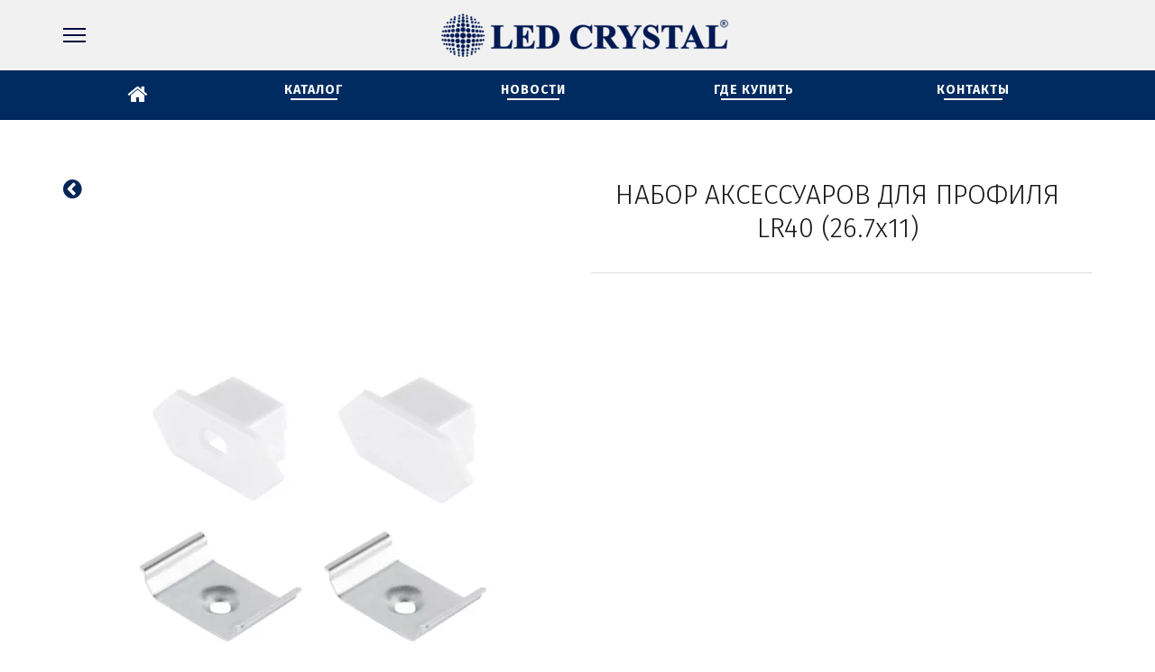

--- FILE ---
content_type: text/html; charset=utf-8
request_url: https://led-crystal.ru/nabor_aksessuarov_r40
body_size: 14010
content:
<!DOCTYPE html>
<html lang="ru">
<head>
	<meta charset="utf-8" />
<meta http-equiv="X-UA-Compatible" content="IE=edge" />
<meta name="viewport" content="width=device-width, initial-scale=1.0, maximum-scale=5.0" />



	
	
	<title>Набор аксессуаров R40 для алюминиевого профиля LR40 (26.7х11) – LED CRYSTAL</title>
	
	<meta name="description" content="Набор аксессуаров для алюминиевого профиля LR40 (26.7х11). В комплект входит: заглушка глухая - 1шт,  заглушка с отверстием -1шт, крепеж -2шт." />
	<meta name="keywords" content="Заглушка, купить заглушки, заглушка для профиля, заглушка купить, заглушка под отверстие, заглушка с отверстием, заглушка глухая для профиля, заглушки для светодиодного профиля, светодиодный профиль, аксессуары для профиля, LED аксессуары, набор аксессуаров, накладной светодиодный профиль, врезной профиль, глухая заглушка, заглушка для профиля, заглушка Москва, заглушка с отверстием купить, глухая заглушка купить, крепеж, заглушка с отверстием для накладного профиля купить, заглушка глухая для светодиодного профиля купить Краснодар, купить заглушки для светодиодного профиля в Москве, купить крепеж для врезного профиля Екатеринбург, купить крепление для встраиваемого профиля, профиль крепление Краснодар, набор аксессуаров для светодиодного профиля R40" />
	<meta property="og:title" content="Набор аксессуаров R40 для алюминиевого профиля LR40 (26.7х11) – LED CRYSTAL" />
	
	
	
		
		
		
		<meta name="twitter:card" content="summary" />
		<meta property="og:type" content="website" />
		<meta property="og:description" content="Набор аксессуаров для алюминиевого профиля LR40 (26.7х11). В комплект входит: заглушка глухая - 1шт,  заглушка с отверстием -1шт, крепеж -2шт." />
		<meta property="og:url" content="https://led-crystal.ru/nabor_aksessuarov_r40" />
	
	<link rel="shortcut icon" href="/favicon.ico?v=84354887062513" type="image/x-icon">
	<script>
	window.developmentMode = false;
	
</script>
	
	
	<script defer src="/js/lib/modernizr-webp.js?v=2025_12_10T11_21_24_03_00_6106bfec1cffbb969e1e7385355bc5efeee316e8"></script><link rel="stylesheet" href="/css/devicePublish.min.css?v=2025_12_10T11_21_24_03_00_6106bfec1cffbb969e1e7385355bc5efeee316e8"><link rel="stylesheet" href="/css/lib/bootstrap.min.css?v=2025_12_10T11_21_24_03_00_6106bfec1cffbb969e1e7385355bc5efeee316e8"><link rel="stylesheet" href="/css/lib/animate.min.css?v=2025_12_10T11_21_24_03_00_6106bfec1cffbb969e1e7385355bc5efeee316e8"><script async src="/js/ulib/performance.js?v=2025_12_10T11_21_24_03_00_6106bfec1cffbb969e1e7385355bc5efeee316e8"></script>
		
	<link rel="stylesheet" href="/sitecss/srcset-5b910a23e4a75f70792ac1f5-all.css?v=3225">
	
	
		
		
			
		
			
		
			
				<!-- htmlmin:ignore -->
					<style>
  @media(max-width:768px){
    #body .ul-widget-icon .ul-w-icon-size-96 {
    width: auto;
    height: 40px;
    font-size: 96px;
    line-height: 96px;

  }}
</style>
				<!-- htmlmin:ignore -->
			
		
			
				<!-- htmlmin:ignore -->
					<style>
	div#ul-id-cart-0 {
		display: none !important;
	}
</style>
				<!-- htmlmin:ignore -->
			
		
		
	

	
	
	
	
		<link rel="preload" as="style" href="/sitecss/typography.css?v=3225" onload="this.onload=null;this.rel='stylesheet'">
		<noscript><link rel="stylesheet" href="/sitecss/typography.css?v=3225"></noscript>
	
	
		<link rel="preload" as="style" id="dist-version-css" href="/dist-version/css/pub.v1.css?v=2025_12_10T11_21_24_03_00_6106bfec1cffbb969e1e7385355bc5efeee316e8" onload="this.onload=null;this.rel='stylesheet'">
		<noscript><link rel="stylesheet" href="/dist-version/css/pub.v1.css?v=2025_12_10T11_21_24_03_00_6106bfec1cffbb969e1e7385355bc5efeee316e8"></noscript>
	

	<script>
		(() => {
			if (matchMedia('screen and (min-width : 992px)').matches) {
				document.write(`<link 
					rel="stylesheet"
					
					data-device="desktop"
					class="styleLink"
					href="/sitecss/customColorScheme-g-theme-site-2-desktop.css?x=619005"
				/>`);
			}
			if (matchMedia('screen and (min-width: 768px) and (max-width: 991px)').matches) {
				document.write(`<link 
					rel="stylesheet"
					
					data-device="tablet"
					class="styleLink"
					href="/sitecss/customColorScheme-g-theme-site-2-tablet.css?x=602448"
				/>`);
			}
			if (matchMedia('screen and (max-width : 768px)').matches) {
				document.write(`<link 
					rel="stylesheet"
					
					data-device="phone"
					class="styleLink"
					href="/sitecss/customColorScheme-g-theme-site-2-phone.css?x=755757"
				/>`);
			}
		})();
	</script>

	<style data-styled="true" data-styled-version="5.0.1"></style><style data-styled="true" data-styled-version="5.0.1"></style><style data-styled="true" data-styled-version="5.0.1"></style><style data-styled="true" data-styled-version="5.0.1"></style><style data-styled="true" data-styled-version="5.0.1"></style><style data-styled="true" data-styled-version="5.0.1"></style><style data-styled="true" data-styled-version="5.0.1"></style><style data-styled="true" data-styled-version="5.0.1"></style><style data-styled="true" data-styled-version="5.0.1"></style><link type="text/css" rel="stylesheet" href="//maxcdn.bootstrapcdn.com/font-awesome/4.2.0/css/font-awesome.min.css"><link type="text/css" rel="stylesheet" href="/css/lib/fontawesome-brand.min.css"><style data-styled="true" data-styled-version="5.0.1"></style><style data-styled="true" data-styled-version="5.0.1"></style>

</head>
<body>
	
	
	
	<div id="main">
		<div id="body" class="g-theme-site-1" data-mode="published" data-site-theme="g-theme-site-1">
			<div
				id="body-fict"
				class="g-theme-block-1 ul-page-common-nabor_aksessuarov_r40"
				data-theme-block='{"desktop":"g-theme-block-1", "tablet":"g-theme-block-1", "phone":"g-theme-block-1"}'
				data-block_theme="g-theme-block-1"
				style=""
				data-parallax="none"
			>
				
				<header  class="
					js-hidden-device-element hidden-elements-device "data-device-hidden='{"desktop":false,"tablet":false,"phone":false}' data-theme-block='{"desktop":"g-theme-block-1","tablet":"g-theme-block-1","phone":"g-theme-block-1"}'>
	<div class="header premium">
		<div class="header-top container-fluid">
			<div class="row">
				<div class="container">
					<div class="row">
						<div class="header-top-contacts col col-xs-12 col-sm-9">
							
						</div>
						<div class="header-top-social col col-xs-12 col-sm-3">
							
						</div>
					</div>
				</div>
			</div>
		</div>
		<div class="header-content container">
			<div class="row">
				<div class="header-content-center">
					<div class="header-content-center-sitename col-xs-12 col-sm-6">
						<div class="header-content-center-sitename-icon">
							<div  data-icon-set="" id="ul-id-icon-header" class="ul-widget ul-widget-icon text-center" data-device-hidden="{&quot;desktop&quot;:false,&quot;phone&quot;:false,&quot;tablet&quot;:false}" data-widget="icon" data-controls="e">





	
		
			<a target="_self" href="/"  >
		
		
	
			 
					<picture><source type="image/webp" media="(min-width: 1366px)" srcset="/__scale/uploads/s/z/b/d/zbdhlacpzeoh/img/full_LSGRA6Py.png?quality=85&width=318&webp=1, /__scale/uploads/s/z/b/d/zbdhlacpzeoh/img/full_LSGRA6Py.png?quality=85&width=636&webp=1 2x" ><source  media="(min-width: 1366px)" srcset="/__scale/uploads/s/z/b/d/zbdhlacpzeoh/img/full_LSGRA6Py.png?quality=85&width=318, /__scale/uploads/s/z/b/d/zbdhlacpzeoh/img/full_LSGRA6Py.png?quality=85&width=636 2x" ><source type="image/webp" media="(min-width: 1170px)" srcset="/__scale/uploads/s/z/b/d/zbdhlacpzeoh/img/full_LSGRA6Py.png?quality=85&width=318&webp=1, /__scale/uploads/s/z/b/d/zbdhlacpzeoh/img/full_LSGRA6Py.png?quality=85&width=636&webp=1 2x" ><source  media="(min-width: 1170px)" srcset="/__scale/uploads/s/z/b/d/zbdhlacpzeoh/img/full_LSGRA6Py.png?quality=85&width=318, /__scale/uploads/s/z/b/d/zbdhlacpzeoh/img/full_LSGRA6Py.png?quality=85&width=636 2x" ><source type="image/webp" media="(min-width: 992px)" srcset="/__scale/uploads/s/z/b/d/zbdhlacpzeoh/img/full_LSGRA6Py.png?quality=85&width=318&webp=1, /__scale/uploads/s/z/b/d/zbdhlacpzeoh/img/full_LSGRA6Py.png?quality=85&width=636&webp=1 2x" ><source  media="(min-width: 992px)" srcset="/__scale/uploads/s/z/b/d/zbdhlacpzeoh/img/full_LSGRA6Py.png?quality=85&width=318, /__scale/uploads/s/z/b/d/zbdhlacpzeoh/img/full_LSGRA6Py.png?quality=85&width=636 2x" ><source type="image/webp" media="(min-width: 768px)" srcset="/__scale/uploads/s/z/b/d/zbdhlacpzeoh/img/full_LSGRA6Py.png?quality=85&width=318&webp=1, /__scale/uploads/s/z/b/d/zbdhlacpzeoh/img/full_LSGRA6Py.png?quality=85&width=636&webp=1 2x" ><source  media="(min-width: 768px)" srcset="/__scale/uploads/s/z/b/d/zbdhlacpzeoh/img/full_LSGRA6Py.png?quality=85&width=318, /__scale/uploads/s/z/b/d/zbdhlacpzeoh/img/full_LSGRA6Py.png?quality=85&width=636 2x" ><source type="image/webp" media="(min-width: 576px)" srcset="/__scale/uploads/s/z/b/d/zbdhlacpzeoh/img/full_LSGRA6Py.png?quality=85&width=318&webp=1, /__scale/uploads/s/z/b/d/zbdhlacpzeoh/img/full_LSGRA6Py.png?quality=85&width=636&webp=1 2x" ><source  media="(min-width: 576px)" srcset="/__scale/uploads/s/z/b/d/zbdhlacpzeoh/img/full_LSGRA6Py.png?quality=85&width=318, /__scale/uploads/s/z/b/d/zbdhlacpzeoh/img/full_LSGRA6Py.png?quality=85&width=636 2x" ><source type="image/webp" media="(min-width: 480px)" srcset="/__scale/uploads/s/z/b/d/zbdhlacpzeoh/img/full_LSGRA6Py.png?quality=85&width=318&webp=1, /__scale/uploads/s/z/b/d/zbdhlacpzeoh/img/full_LSGRA6Py.png?quality=85&width=636&webp=1 2x" ><source  media="(min-width: 480px)" srcset="/__scale/uploads/s/z/b/d/zbdhlacpzeoh/img/full_LSGRA6Py.png?quality=85&width=318, /__scale/uploads/s/z/b/d/zbdhlacpzeoh/img/full_LSGRA6Py.png?quality=85&width=636 2x" ><source type="image/webp" media="(min-width: 360px)" srcset="/__scale/uploads/s/z/b/d/zbdhlacpzeoh/img/full_LSGRA6Py.png?quality=85&width=318&webp=1, /__scale/uploads/s/z/b/d/zbdhlacpzeoh/img/full_LSGRA6Py.png?quality=85&width=636&webp=1 2x" ><source  media="(min-width: 360px)" srcset="/__scale/uploads/s/z/b/d/zbdhlacpzeoh/img/full_LSGRA6Py.png?quality=85&width=318, /__scale/uploads/s/z/b/d/zbdhlacpzeoh/img/full_LSGRA6Py.png?quality=85&width=636 2x" > <img class="icon-generator-effects ul-w-icon-size-48" src="/uploads/s/z/b/d/zbdhlacpzeoh/img/full_LSGRA6Py.png" /></picture>
			
		
	

		</a>
	

</div>
						</div>
						<div class="header-content-center-sitename-header">
							
						</div>
					</div>
					<div class="header-content-center-menu vertical-menu not-prevent col-xs-6 col-sm-3">
						<div  data-fixed="true" data-bgColor="2" data-bgtransparent="75" data-version="1" id="ul-id-mainmenu-header" class="ul-widget ul-w-mainmenu" data-device-hidden="{&quot;desktop&quot;:false,&quot;phone&quot;:false,&quot;tablet&quot;:false}" data-widget="mainmenu" data-controls="e">

	<div class="ul-w-mainmenu-showButton">
		<span></span>
		<span></span>
		<span></span>
	</div>
	<div class="ul-w-mainmenu-nav" style="opacity: 0;">
		 <div class="ul-w-mainmenu-item "> <a  class="normal js-w-mainmenu ul-w-mainmenu-item-link" href ="/" data-type="page" target="_self">Главная</a></div> <div class="ul-w-mainmenu-item  ul-w-mainmenu-have-nasted  ul-w-mainmenu-have-nested"> <a  class="normal js-w-mainmenu ul-w-mainmenu-item-link" href ="/сatalog" data-type="page" target="_self">Каталог</a><div class="ul-w-mainmenu-nested"> <div class="ul-w-mainmenu-item "> <a  class="normal js-w-mainmenu ul-w-mainmenu-item-link" href ="/svetodiodnye-lenty" data-type="page" target="_self">Светодиодные ленты</a></div> <div class="ul-w-mainmenu-item "> <a  class="normal js-w-mainmenu ul-w-mainmenu-item-link" href ="/istochniki-pitaniya" data-type="page" target="_self">Источники питания</a></div> <div class="ul-w-mainmenu-item "> <a  class="normal js-w-mainmenu ul-w-mainmenu-item-link" href ="/alyuminievye-profili" data-type="page" target="_self">Алюминиевые  профили </a></div> <div class="ul-w-mainmenu-item "> <a  class="normal js-w-mainmenu ul-w-mainmenu-item-link" href ="/svetodiodnye-svetilniki" data-type="page" target="_self">Светодиодные Светильники </a></div> <div class="ul-w-mainmenu-item "> <a  class="normal js-w-mainmenu ul-w-mainmenu-item-link" href ="/upravlenie-svetom" data-type="page" target="_self">Управление светом </a></div> <div class="ul-w-mainmenu-item "> <a  class="normal js-w-mainmenu ul-w-mainmenu-item-link" href ="/soedinitelnye-elementy" data-type="page" target="_self">Соединительные элементы</a></div> <div class="ul-w-mainmenu-item "> <a  class="normal js-w-mainmenu ul-w-mainmenu-item-link" href ="/svetodiodnye-lampy" data-type="page" target="_self">Светодиодные Лампы</a></div> <div class="ul-w-mainmenu-item "> <a  class="normal js-w-mainmenu ul-w-mainmenu-item-link" href ="/reklamnye-materialy" data-type="page" target="_self">Рекламные материалы</a></div></div></div> <div class="ul-w-mainmenu-item  ul-w-mainmenu-have-nasted  ul-w-mainmenu-have-nested"> <a  class="normal js-w-mainmenu ul-w-mainmenu-item-link" href="https://led-crystal.ru/undefined" data-type="external" target="_self">О компании</a><div class="ul-w-mainmenu-nested"> <div class="ul-w-mainmenu-item "> <a  class="normal js-w-mainmenu ul-w-mainmenu-item-link" href ="/undefined" data-type="page" target="_self">Коротко о нас</a></div> <div class="ul-w-mainmenu-item "> <a  class="normal js-w-mainmenu ul-w-mainmenu-item-link" href="http://null" data-type="external" target="_self">Новости</a></div> <div class="ul-w-mainmenu-item "> <a  class="normal js-w-mainmenu ul-w-mainmenu-item-link" href ="/buy" data-type="page" target="_self">Где купить</a></div> <div class="ul-w-mainmenu-item "> <a  class="normal js-w-mainmenu ul-w-mainmenu-item-link" href ="/сertificates" data-type="page" target="_self">Сертификаты </a></div> <div class="ul-w-mainmenu-item "> <a  class="normal js-w-mainmenu ul-w-mainmenu-item-link" href ="/download_catalog" data-type="page" target="_self">Электронный каталог</a></div></div></div> <div class="ul-w-mainmenu-item "> <a  class="normal js-w-mainmenu ul-w-mainmenu-item-link" href ="/contacts" data-type="page" target="_self">Контакты</a></div><div class="ul-w-mainmenu-toggle-button"><span></span><span></span><span></span></div>
		<div class="ul-w-mainmenu-toggle">
			<a class="ul-w-mainmenu-toggle-more normal">Еще</a>
			<div class="ul-w-mainmenu-toggle-nasted"></div>
		</div>
	</div>




</div>
					</div>
					<div class="header-content-center-button col-xs-6 col-sm-3">
						
					</div>
				</div>
			</div>
		</div>
	</div>
</header>

<div id="ul-content">
	
			<div  id="ul-id-178-0" style="" data-floating="" data-custom-classes="[]" data-theme="g-theme-block-3" data-theme-block="{&quot;desktop&quot;:&quot;g-theme-block-3&quot;,&quot;tablet&quot;:&quot;g-theme-block-3&quot;,&quot;phone&quot;:&quot;g-theme-block-3&quot;}" data-device-hidden="{&quot;desktop&quot;:false,&quot;tablet&quot;:false,&quot;phone&quot;:false}" data-vertical-align="0" data-bgtype="color" data-auto_height="true" data-symbol="{&quot;enabled&quot;:false,&quot;sourceBlockId&quot;:&quot;&quot;,&quot;forAllPages&quot;:false,&quot;linkedPages&quot;:[],&quot;symbolBlockPosition&quot;:&quot;header&quot;}" data-position-desktop="LT" data-position-tablet="LT" data-position-phone="LT" class="ul-container hidden-elements-device js-hidden-device-element   g-theme-block-3 srcset-block-1b78634ac0ec6f49588e912b19d1feb7 " >
				<div class="ul-shadow-block-overlay js-block-shadow"></div>
				<div class=" container js-block-container">
					<div id="ul-id-178-1" class="row ul-row"><div id="ul-id-178-2" class="col ul-col col-xs-12 col-sm-12 col-md-2"><!-- htmlmin:ignore -->


<div id="ul-id-178-3" class="ul-widget ul-widget-customHtml " style="" data-controls="mer" data-widget="customHtml" data-device-hidden="{&quot;desktop&quot;:false,&quot;phone&quot;:false,&quot;tablet&quot;:false}">
	
		<a href="/"><i class="fa fa-home" style="font-size:24px;color:white"></i></a>
	
</div>

<!-- htmlmin:ignore --></div><div id="ul-id-178-4" class="col ul-col col-xs-12 col-sm-12 col-md-2"><div  id="ul-id-178-5" class="ul-widget ul-w-button text-center" data-device-hidden="{&quot;desktop&quot;:false,&quot;phone&quot;:false,&quot;tablet&quot;:false}" data-widget="button" data-controls="mer">
<a class="normal ul-w-button3 middle" target="_self" href="/catalog"   >КАТАЛОГ</a>
</div></div><div id="ul-id-178-6" class="col ul-col col-xs-12 col-sm-12 col-md-3"><div  id="ul-id-178-7" class="ul-widget ul-w-button text-center" data-device-hidden="{&quot;desktop&quot;:false,&quot;phone&quot;:false,&quot;tablet&quot;:false}" data-widget="button" data-controls="mer">
<a class="normal ul-w-button3 middle" target="_self" href="/catalogue"   >НОВОСТИ</a>
</div></div><div id="ul-id-178-8" class="col ul-col col-xs-12 col-sm-12 col-md-2"><div  id="ul-id-178-9" class="ul-widget ul-w-button text-center" data-device-hidden="{&quot;desktop&quot;:false,&quot;phone&quot;:false,&quot;tablet&quot;:false}" data-widget="button" data-controls="mer">
<a class="normal ul-w-button3 middle" target="_self" href="/sale"   >ГДЕ КУПИТЬ</a>
</div></div><div id="ul-id-178-10" class="col ul-col col-xs-12 col-sm-12 col-md-3"><div  id="ul-id-178-11" class="ul-widget ul-w-button text-center" data-device-hidden="{&quot;desktop&quot;:false,&quot;phone&quot;:false,&quot;tablet&quot;:false}" data-widget="button" data-controls="mer">
<a class="normal ul-w-button3 middle" target="_self" href="/contacts"   >КОНТАКТЫ</a>
</div></div></div>
				</div>
			</div>
		
			<div  id="ul-id-77-12" style="" data-floating="" data-custom-classes="[]" data-theme="g-theme-block-0" data-theme-block="{&quot;desktop&quot;:&quot;g-theme-block-1&quot;,&quot;tablet&quot;:&quot;g-theme-block-1&quot;,&quot;phone&quot;:&quot;g-theme-block-1&quot;}" data-device-hidden="{&quot;desktop&quot;:false,&quot;tablet&quot;:false,&quot;phone&quot;:false}" data-vertical-align="0" data-bgtype="color" data-auto_height="true" data-symbol="{&quot;enabled&quot;:false,&quot;sourceBlockId&quot;:&quot;&quot;,&quot;forAllPages&quot;:false,&quot;linkedPages&quot;:[],&quot;symbolBlockPosition&quot;:&quot;header&quot;}" data-position-desktop="LT" data-position-tablet="LT" data-position-phone="LT" class="ul-container hidden-elements-device js-hidden-device-element   g-theme-block-0 g-theme-block-1 srcset-block-366a6185e44ee2cdfbd91064cb5e93ef  ul-container g-theme-block-0" >
				<div class="ul-shadow-block-overlay js-block-shadow"></div>
				<div class=" container js-block-container">
					<div id="ul-id-177-0" class="row ul-row"><div id="ul-id-177-1" class="col ul-col col-xs-12 col-sm-12 col-md-12"><div  data-widget="spacer" id="ul-id-97-52" class="ul-widget ul-w-spacer hidden-elements-device" data-device-hidden="{&quot;desktop&quot;:false,&quot;phone&quot;:true,&quot;tablet&quot;:false}" data-controls="mer" style="height:50px; "></div></div></div><div id="ul-id-93-18" class="row ul-row"><div id="ul-id-97-51" class="col ul-col col-xs-12 col-sm-12 col-md-6"><!-- htmlmin:ignore -->


<div id="ul-id-134-1" class="ul-widget ul-widget-customHtml " style="" data-controls="mer" data-widget="customHtml" data-device-hidden="{&quot;desktop&quot;:false,&quot;phone&quot;:false,&quot;tablet&quot;:false}">
	
		<a href="http://led-crystal.ru/profil" style="color: #002655; float: left;"><i class="fa fa-chevron-circle-left" style="font-size:24px;color:#002655"></i></a>
	
</div>

<!-- htmlmin:ignore --></div><div id="ul-id-93-20" class="col ul-col col-xs-12 col-sm-12 col-md-6">
					
					<div
					
					
					id="ul-id-93-21" class="ul-widget  " type="wysiwyg" data-device-hidden='{"desktop":false,"phone":false,"tablet":false}'>
					<div id="ul-id-93-21" class="sc-AxjAm StDqM ul-widget-wysiwyg "><div class="DraftEditor-root"><div class="DraftEditor-editorContainer"><div class="public-DraftEditor-content" contenteditable="false" spellcheck="false" style="outline:none;user-select:text;-webkit-user-select:text;white-space:pre-wrap;word-wrap:break-word"><div data-contents="true"><h3 class="_17fgIIn___block _3u7JUHo___center h3" data-block="true" data-editor="c3ghn" data-offset-key="4aqq0-0-0"><div data-offset-key="4aqq0-0-0" class="public-DraftStyleDefault-block public-DraftStyleDefault-ltr"><span data-offset-key="4aqq0-0-0"><span data-text="true">НАБОР АКСЕССУАРОВ ДЛЯ ПРОФИЛЯ LR40 (26.7х11) </span></span></div></h3></div></div></div></div></div>
					</div>
					
					<div
					
					
					id="ul-id-102-0" class="ul-widget  " type="border" data-device-hidden='{"desktop":false,"phone":false,"tablet":false}'>
					<div class="ul-w-border"><div class="hr ul-widget-border-style1"> </div></div>
					</div></div></div><div id="ul-id-77-27" class="row ul-row"><div id="ul-id-77-28" class="col ul-col col-xs-12 col-sm-12 col-md-6"><div  data-options="{&quot;controls&quot;:&quot;click&quot;,&quot;pagination&quot;:false,&quot;animation&quot;:&quot;slide&quot;,&quot;count&quot;:1,&quot;ratio&quot;:2,&quot;height&quot;:463,&quot;autoPlay&quot;:true,&quot;active&quot;:0,&quot;autoPlayTime&quot;:4}" id="ul-id-97-0" class="ul-widget ul-widget-slider-2" data-device-hidden="{&quot;desktop&quot;:false,&quot;phone&quot;:false,&quot;tablet&quot;:false}" data-widget="sliderWysiwyg" data-controls="mer">
<div class="ul-slider-wysy ul-load" style="height: 463px">
	
		
		<div class="ul-type-slider" >
			<div 
				class="ul-image srcset-widget-5cfbddc33f297b627b13c12097f6bc48" 
				style=" height: 463px" 
				itemscope
				itemtype="http://schema.org/ImageObject">
					<link itemprop="contentUrl" href="/uploads/s/z/b/d/zbdhlacpzeoh/img/full_7RQALsAZ.jpg">
					<div class="ul-slider-item-overlay " style="padding: 12px; position: absolute; top: 0px; left: 40px; width: auto; height: auto; display:none;">
						
				</div>
			</div>
		</div>
	
		
		<div class="ul-type-slider" >
			<div 
				class="ul-image srcset-widget-5cfbddc33f297b627b13c12097f6bc48" 
				style=" height: 463px" 
				itemscope
				itemtype="http://schema.org/ImageObject">
					<link itemprop="contentUrl" href="/uploads/s/z/b/d/zbdhlacpzeoh/img/full_7RQALsAZ.jpg">
					<div class="ul-slider-item-overlay " style="padding: 12px; position: absolute; top: 0px; left: 40px; width: auto; height: auto; display:none;">
						
				</div>
			</div>
		</div>
	
</div>

</div></div><div id="ul-id-97-48" class="col ul-col col-xs-12 col-sm-12 col-md-6"><div  data-widget="spacer" id="ul-id-147-0" class="ul-widget ul-w-spacer hidden-elements-device" data-device-hidden="{&quot;desktop&quot;:false,&quot;phone&quot;:true,&quot;tablet&quot;:false}" data-controls="mer" style="height:50px; "></div><div  data-widget="spacer" id="ul-id-147-1" class="ul-widget ul-w-spacer hidden-elements-device" data-device-hidden="{&quot;desktop&quot;:false,&quot;phone&quot;:true,&quot;tablet&quot;:false}" data-controls="mer" style="height:50px; "></div></div></div><div id="ul-id-97-62" class="row ul-row"><div id="ul-id-97-63" class="col ul-col col-xs-12 col-sm-12 col-md-12">
					
					<div
					
					
					id="ul-id-97-61" class="ul-widget  " type="wysiwyg" data-device-hidden='{"desktop":false,"phone":false,"tablet":false}'>
					<div id="ul-id-97-61" class="sc-AxjAm StDqM ul-widget-wysivig ul-wysivig-editor "><h4 style="text-align: justify;"><span style="font-weight: bold;">&nbsp;</span></h4><h4 style="text-align: justify;"><span style="font-weight: bold;">&nbsp;</span></h4><p style="text-align: justify;"><span style="font-weight: bold;">ХАРАКТЕРИСТИКИ&nbsp; &nbsp; &nbsp; &nbsp; &nbsp; &nbsp; &nbsp; &nbsp; &nbsp;</span>&nbsp;&nbsp;</p></div>
					</div></div></div><div id="ul-id-101-7" class="row ul-row"><div id="ul-id-101-8" class="col ul-col col-xs-12 col-sm-12 col-md-12">
					
					<div
					
					
					id="ul-id-101-9" class="ul-widget  " type="border" data-device-hidden='{"desktop":false,"phone":false,"tablet":false}'>
					<div class="ul-w-border"><div class="hr ul-widget-border-style1"> </div></div>
					</div></div></div><div id="ul-id-101-5" class="row ul-row"><div id="ul-id-101-6" class="col ul-col col-xs-12 col-sm-12 col-md-12">
					
					<div
					
					
					id="ul-id-101-4" class="ul-widget  " type="wysiwyg" data-device-hidden='{"desktop":false,"phone":false,"tablet":false}'>
					<div id="ul-id-101-4" class="sc-AxjAm StDqM ul-widget-wysiwyg "><div class="DraftEditor-root"><div class="DraftEditor-editorContainer"><div class="public-DraftEditor-content" contenteditable="false" spellcheck="false" style="outline:none;user-select:text;-webkit-user-select:text;white-space:pre-wrap;word-wrap:break-word"><div data-contents="true"><div class="_17fgIIn___block normal" data-block="true" data-editor="ap99v" data-offset-key="d4mj3-0-0"><div data-offset-key="d4mj3-0-0" class="public-DraftStyleDefault-block public-DraftStyleDefault-ltr"><span data-offset-key="d4mj3-0-0" style="font-weight:bold"><span data-text="true">Набор аксессуаров для алюминиевого профиля LR40 (26.7х11). В комплект входит: заглушка глухая - 1шт,  заглушка с отверстием -1шт,          крепеж -2шт. </span></span></div></div><div class="_17fgIIn___block jtPKDtd___justify normal" data-block="true" data-editor="ap99v" data-offset-key="fa4b6-0-0"><div data-offset-key="fa4b6-0-0" class="public-DraftStyleDefault-block public-DraftStyleDefault-ltr"><span data-offset-key="fa4b6-0-0"><span data-text="true"> </span></span></div></div></div></div></div></div></div>
					</div></div></div><div id="ul-id-101-0" class="row ul-row"><div id="ul-id-101-1" class="col ul-col col-xs-12 col-sm-12 col-md-12"><div  id="ul-id-101-2" class="ul-widget ul-w-table" data-device-hidden="{&quot;desktop&quot;:false,&quot;phone&quot;:false,&quot;tablet&quot;:false}" data-widget="table" data-controls="mer">

<div class="ul-w-table-section ">

	<table class="g-color-text-3 ul-w-text-color-1">
		<tbody>
			
				<tr class="ul-w-table-head" style="display: none" >
					
						<td class="note" data-type="text" align="left"><span style="font-weight: bold">Название</span></td>
					
						<td class="note" data-type="text" align="left"><span style="font-weight: bold">Описание</span></td>
					
				</tr>
			
				<tr  >
					
						<td class="normal" data-type="text" align="left">Артикул</td>
					
						<td class="normal" data-type="text" align="left">R40</td>
					
				</tr>
			
				<tr  >
					
						<td class="normal" data-type="text" align="left">В комплект входит</td>
					
						<td class="normal" data-type="text" align="left">Заглушка глухая - 1шт,&nbsp; заглушка с отверстием -1шт,&nbsp; крепеж -2шт</td>
					
				</tr>
			
		</tbody>
	</table>
</div>

</div></div></div><div id="ul-id-77-42" class="row ul-row"><div id="ul-id-77-43" class="col ul-col col-xs-12 col-sm-12 col-md-12"><div  data-widget="spacer" id="ul-id-77-44" class="ul-widget ul-w-spacer hidden-elements-device" data-device-hidden="{&quot;desktop&quot;:false,&quot;phone&quot;:true,&quot;tablet&quot;:false}" data-controls="mer" style="height:50px; "></div></div></div>
				</div>
			</div>
		
			<div  id="ul-id-56-0" style="" data-floating="" data-custom-classes="[]" data-theme="g-theme-block-2" data-theme-block="{&quot;desktop&quot;:&quot;g-theme-block-2&quot;,&quot;tablet&quot;:&quot;g-theme-block-2&quot;,&quot;phone&quot;:&quot;g-theme-block-2&quot;}" data-device-hidden="{&quot;desktop&quot;:false,&quot;tablet&quot;:false,&quot;phone&quot;:false}" data-vertical-align="0" data-bgtype="color" data-auto_height="true" data-symbol="{&quot;enabled&quot;:false,&quot;sourceBlockId&quot;:&quot;&quot;,&quot;forAllPages&quot;:false,&quot;linkedPages&quot;:[],&quot;symbolBlockPosition&quot;:&quot;header&quot;}" data-position-desktop="LT" data-position-tablet="LT" data-position-phone="LT" class="ul-container hidden-elements-device js-hidden-device-element   g-theme-block-2 srcset-block-96e176c4ed19808adf4cbca7a3809d67  ul-container g-theme-block-0" >
				<div class="ul-shadow-block-overlay js-block-shadow"></div>
				<div class=" container js-block-container">
					<div id="ul-id-77-0" class="row ul-row"><div id="ul-id-77-1" class="col ul-col col-xs-12 col-sm-12 col-md-12"><div  data-widget="spacer" id="ul-id-77-2" class="ul-widget ul-w-spacer hidden-elements-device" data-device-hidden="{&quot;desktop&quot;:false,&quot;phone&quot;:true,&quot;tablet&quot;:false}" data-controls="mer" style="height:50px; "></div></div></div><div id="ul-id-56-7" class="row ul-row"><div id="ul-id-56-35" class="col ul-col col-xs-12 col-sm-12 col-md-6"><div  data-is-icon-shown="false" data-icon-set="" id="ul-id-56-12" class="ul-widget ul-widget-goods ul-goods-layout design3 ul-goods-layout-html1" data-device-hidden="{&quot;desktop&quot;:false,&quot;phone&quot;:false,&quot;tablet&quot;:false}" data-widget="goods" data-controls="mer">


	
	
		
			
				<div class="ul-goods-view-item js-goods-link-card js-goods-item-linkPopover" style="cursor: pointer;" >
			
		
	

		
		
		<div class="ul-goods-view-title" data-field-name="title">
			<div class="js-goods-contenteditable h4" ><span style="font-weight: bold;">НАЙтИ дилера в своем регионе</span></div>
		</div>
		
		
		
			<div class="ul-goods-view-image-wrap js-goods-image-wrap ">
				<div class="ul-goods-view-image-wrap2 js-goods-image-changebtn-wrapper">
					
						<div
							class="ul-goods-view-image srcset-widget-50ab835f3576ca782ac3ea260ebbbd70"
							
						></div>
						
							<picture><source type="image/webp" media="(min-width: 1366px)" srcset="/__scale/uploads/s/z/b/d/zbdhlacpzeoh/img/full_H3bvaeA5.jpg?quality=85&width=1024&webp=1" ><source  media="(min-width: 1366px)" srcset="/__scale/uploads/s/z/b/d/zbdhlacpzeoh/img/full_H3bvaeA5.jpg?quality=85&width=1024" ><source type="image/webp" media="(min-width: 1170px)" srcset="/__scale/uploads/s/z/b/d/zbdhlacpzeoh/img/full_H3bvaeA5.jpg?quality=85&width=1024&webp=1" ><source  media="(min-width: 1170px)" srcset="/__scale/uploads/s/z/b/d/zbdhlacpzeoh/img/full_H3bvaeA5.jpg?quality=85&width=1024" ><source type="image/webp" media="(min-width: 992px)" srcset="/__scale/uploads/s/z/b/d/zbdhlacpzeoh/img/full_H3bvaeA5.jpg?quality=85&width=992&webp=1, /__scale/uploads/s/z/b/d/zbdhlacpzeoh/img/full_H3bvaeA5.jpg?quality=85&width=1024&webp=1 2x" ><source  media="(min-width: 992px)" srcset="/__scale/uploads/s/z/b/d/zbdhlacpzeoh/img/full_H3bvaeA5.jpg?quality=85&width=992, /__scale/uploads/s/z/b/d/zbdhlacpzeoh/img/full_H3bvaeA5.jpg?quality=85&width=1024 2x" ><source type="image/webp" media="(min-width: 768px)" srcset="/__scale/uploads/s/z/b/d/zbdhlacpzeoh/img/full_H3bvaeA5.jpg?quality=85&width=768&webp=1, /__scale/uploads/s/z/b/d/zbdhlacpzeoh/img/full_H3bvaeA5.jpg?quality=85&width=1024&webp=1 2x" ><source  media="(min-width: 768px)" srcset="/__scale/uploads/s/z/b/d/zbdhlacpzeoh/img/full_H3bvaeA5.jpg?quality=85&width=768, /__scale/uploads/s/z/b/d/zbdhlacpzeoh/img/full_H3bvaeA5.jpg?quality=85&width=1024 2x" ><source type="image/webp" media="(min-width: 576px)" srcset="/__scale/uploads/s/z/b/d/zbdhlacpzeoh/img/full_H3bvaeA5.jpg?quality=85&width=576&webp=1, /__scale/uploads/s/z/b/d/zbdhlacpzeoh/img/full_H3bvaeA5.jpg?quality=85&width=1024&webp=1 2x" ><source  media="(min-width: 576px)" srcset="/__scale/uploads/s/z/b/d/zbdhlacpzeoh/img/full_H3bvaeA5.jpg?quality=85&width=576, /__scale/uploads/s/z/b/d/zbdhlacpzeoh/img/full_H3bvaeA5.jpg?quality=85&width=1024 2x" ><source type="image/webp" media="(min-width: 480px)" srcset="/__scale/uploads/s/z/b/d/zbdhlacpzeoh/img/full_H3bvaeA5.jpg?quality=85&width=480&webp=1, /__scale/uploads/s/z/b/d/zbdhlacpzeoh/img/full_H3bvaeA5.jpg?quality=85&width=960&webp=1 2x" ><source  media="(min-width: 480px)" srcset="/__scale/uploads/s/z/b/d/zbdhlacpzeoh/img/full_H3bvaeA5.jpg?quality=85&width=480, /__scale/uploads/s/z/b/d/zbdhlacpzeoh/img/full_H3bvaeA5.jpg?quality=85&width=960 2x" ><source type="image/webp" media="(min-width: 360px)" srcset="/__scale/uploads/s/z/b/d/zbdhlacpzeoh/img/full_H3bvaeA5.jpg?quality=85&width=360&webp=1, /__scale/uploads/s/z/b/d/zbdhlacpzeoh/img/full_H3bvaeA5.jpg?quality=85&width=720&webp=1 2x" ><source  media="(min-width: 360px)" srcset="/__scale/uploads/s/z/b/d/zbdhlacpzeoh/img/full_H3bvaeA5.jpg?quality=85&width=360, /__scale/uploads/s/z/b/d/zbdhlacpzeoh/img/full_H3bvaeA5.jpg?quality=85&width=720 2x" > <img alt="&lt;span style=&quot;font-weight: bold;&quot;&gt;НАЙтИ дилера в своем регионе&lt;/span&gt;" style="width: 0; height: 0; opacity: 0;" class="ul-goods-view-image-tag" src="/uploads/s/z/b/d/zbdhlacpzeoh/img/full_H3bvaeA5.jpg" /></picture>
						
					
					<a href="/sale"  class="js-goods-popup-link ul-goods-view-link"  ></a>
				</div>
			</div>
		
		
		<div class="ul-goods-view-details">
			
				
			
			
				<div class="ul-goods-view-descr" data-field-name="description.data">
					<div class="js-goods-contenteditable js-goods-descr note" ></div>
				</div>
			
			
			
				<div class="js-goods-view-button ul-goods-view-button UL js-goods-view-button normal" data-field-name="button.title">
					<a href="/sale"  class="middle js-goods-popup-link ul-goods-view-button-link "  >ИСкать</a>
				</div>
			
		</div>
		
	
		
			</div>
		
	



</div></div><div id="ul-id-56-8" class="col ul-col col-xs-12 col-sm-12 col-md-6"><div  data-is-icon-shown="false" data-icon-set="" id="ul-id-56-9" class="ul-widget ul-widget-goods ul-goods-layout design3 ul-goods-layout-html1" data-device-hidden="{&quot;desktop&quot;:false,&quot;phone&quot;:false,&quot;tablet&quot;:false}" data-widget="goods" data-controls="mer">


	
	
		
			
				<div class="ul-goods-view-item js-goods-link-card js-goods-item-linkPopover" style="cursor: pointer;" >
			
		
	

		
		
		<div class="ul-goods-view-title" data-field-name="title">
			<div class="js-goods-contenteditable h4" ><span style="font-weight: bold;">Хотите стать нашим партнером или дилером?!</span></div>
		</div>
		
		
		
			<div class="ul-goods-view-image-wrap js-goods-image-wrap ">
				<div class="ul-goods-view-image-wrap2 js-goods-image-changebtn-wrapper">
					
						<div
							class="ul-goods-view-image srcset-widget-91db4d8bc06c4a085ff23932ec62c1f1"
							
						></div>
						
							<picture><source type="image/webp" media="(min-width: 1366px)" srcset="/__scale/uploads/s/z/b/d/zbdhlacpzeoh/img/full_HphL6qbD.jpg?quality=85&width=1366&webp=1, /__scale/uploads/s/z/b/d/zbdhlacpzeoh/img/full_HphL6qbD.jpg?quality=85&width=1500&webp=1 2x" ><source  media="(min-width: 1366px)" srcset="/__scale/uploads/s/z/b/d/zbdhlacpzeoh/img/full_HphL6qbD.jpg?quality=85&width=1366, /__scale/uploads/s/z/b/d/zbdhlacpzeoh/img/full_HphL6qbD.jpg?quality=85&width=1500 2x" ><source type="image/webp" media="(min-width: 1170px)" srcset="/__scale/uploads/s/z/b/d/zbdhlacpzeoh/img/full_HphL6qbD.jpg?quality=85&width=1170&webp=1, /__scale/uploads/s/z/b/d/zbdhlacpzeoh/img/full_HphL6qbD.jpg?quality=85&width=1500&webp=1 2x" ><source  media="(min-width: 1170px)" srcset="/__scale/uploads/s/z/b/d/zbdhlacpzeoh/img/full_HphL6qbD.jpg?quality=85&width=1170, /__scale/uploads/s/z/b/d/zbdhlacpzeoh/img/full_HphL6qbD.jpg?quality=85&width=1500 2x" ><source type="image/webp" media="(min-width: 992px)" srcset="/__scale/uploads/s/z/b/d/zbdhlacpzeoh/img/full_HphL6qbD.jpg?quality=85&width=992&webp=1, /__scale/uploads/s/z/b/d/zbdhlacpzeoh/img/full_HphL6qbD.jpg?quality=85&width=1500&webp=1 2x" ><source  media="(min-width: 992px)" srcset="/__scale/uploads/s/z/b/d/zbdhlacpzeoh/img/full_HphL6qbD.jpg?quality=85&width=992, /__scale/uploads/s/z/b/d/zbdhlacpzeoh/img/full_HphL6qbD.jpg?quality=85&width=1500 2x" ><source type="image/webp" media="(min-width: 768px)" srcset="/__scale/uploads/s/z/b/d/zbdhlacpzeoh/img/full_HphL6qbD.jpg?quality=85&width=768&webp=1, /__scale/uploads/s/z/b/d/zbdhlacpzeoh/img/full_HphL6qbD.jpg?quality=85&width=1500&webp=1 2x" ><source  media="(min-width: 768px)" srcset="/__scale/uploads/s/z/b/d/zbdhlacpzeoh/img/full_HphL6qbD.jpg?quality=85&width=768, /__scale/uploads/s/z/b/d/zbdhlacpzeoh/img/full_HphL6qbD.jpg?quality=85&width=1500 2x" ><source type="image/webp" media="(min-width: 576px)" srcset="/__scale/uploads/s/z/b/d/zbdhlacpzeoh/img/full_HphL6qbD.jpg?quality=85&width=576&webp=1, /__scale/uploads/s/z/b/d/zbdhlacpzeoh/img/full_HphL6qbD.jpg?quality=85&width=1152&webp=1 2x" ><source  media="(min-width: 576px)" srcset="/__scale/uploads/s/z/b/d/zbdhlacpzeoh/img/full_HphL6qbD.jpg?quality=85&width=576, /__scale/uploads/s/z/b/d/zbdhlacpzeoh/img/full_HphL6qbD.jpg?quality=85&width=1152 2x" ><source type="image/webp" media="(min-width: 480px)" srcset="/__scale/uploads/s/z/b/d/zbdhlacpzeoh/img/full_HphL6qbD.jpg?quality=85&width=480&webp=1, /__scale/uploads/s/z/b/d/zbdhlacpzeoh/img/full_HphL6qbD.jpg?quality=85&width=960&webp=1 2x" ><source  media="(min-width: 480px)" srcset="/__scale/uploads/s/z/b/d/zbdhlacpzeoh/img/full_HphL6qbD.jpg?quality=85&width=480, /__scale/uploads/s/z/b/d/zbdhlacpzeoh/img/full_HphL6qbD.jpg?quality=85&width=960 2x" ><source type="image/webp" media="(min-width: 360px)" srcset="/__scale/uploads/s/z/b/d/zbdhlacpzeoh/img/full_HphL6qbD.jpg?quality=85&width=360&webp=1, /__scale/uploads/s/z/b/d/zbdhlacpzeoh/img/full_HphL6qbD.jpg?quality=85&width=720&webp=1 2x" ><source  media="(min-width: 360px)" srcset="/__scale/uploads/s/z/b/d/zbdhlacpzeoh/img/full_HphL6qbD.jpg?quality=85&width=360, /__scale/uploads/s/z/b/d/zbdhlacpzeoh/img/full_HphL6qbD.jpg?quality=85&width=720 2x" > <img alt="&lt;span style=&quot;font-weight: bold;&quot;&gt;Хотите стать нашим партнером или дилером?!&lt;/span&gt;" style="width: 0; height: 0; opacity: 0;" class="ul-goods-view-image-tag" src="/uploads/s/z/b/d/zbdhlacpzeoh/img/full_HphL6qbD.jpg" /></picture>
						
					
					<a href="/contacts"  class="js-goods-popup-link ul-goods-view-link"  ></a>
				</div>
			</div>
		
		
		<div class="ul-goods-view-details">
			
				
			
			
				<div class="ul-goods-view-descr" data-field-name="description.data">
					<div class="js-goods-contenteditable js-goods-descr note" >Оставьте заявку и в ближайшее время мы свяжемся с Вами для обсуждения условий сотрудничества.</div>
				</div>
			
			
			
				<div class="js-goods-view-button ul-goods-view-button UL js-goods-view-button normal" data-field-name="button.title">
					<a href="/contacts"  class="middle js-goods-popup-link ul-goods-view-button-link "  >Начать сотрудничество</a>
				</div>
			
		</div>
		
	
		
			</div>
		
	



</div></div></div><div id="ul-id-56-13" class="row ul-row"><div id="ul-id-56-14" class="col ul-col col-xs-12 col-sm-12 col-md-12"><div  data-widget="spacer" id="ul-id-56-15" class="ul-widget ul-w-spacer hidden-elements-device" data-device-hidden="{&quot;desktop&quot;:false,&quot;phone&quot;:true,&quot;tablet&quot;:false}" data-controls="mer" style="height:50px; "></div></div></div>
				</div>
			</div>
		
</div>

<footer  class=" js-hidden-device-element hidden-elements-device
				" data-device-hidden='{"desktop":false,"tablet":false,"phone":false}' data-theme-block='{"desktop":"g-theme-block-1","tablet":"g-theme-block-1","phone":"g-theme-block-1"}'>
	<div class="footer premium container">
		<div class="footer-content row">
			<div class="footer-content-left col col-xs-7 col-sm-8 col-md-9">
				<div class="footer-content-left-icon">
					
				</div>
				<div class="footer-content-left-header">
					<div  spellcheck="false" placeholder="_" data-tag="h1" data-widget="header" id="ul-id-header-footer" class="ul-widget ul-widget-wysivig-header" data-device-hidden="{&quot;desktop&quot;:false,&quot;phone&quot;:false,&quot;tablet&quot;:false}" data-controls="e"><div spellcheck="false">
	<div class="ul-header-editor clearfix ul-header-wrap" placeholder="placeholder" style="outline:none; word-wrap: break-word; margin: 0 5px">
		
			<h1><span style="font-weight: bold;"><a href="/" target="_self">LED CRYSTAL</a></span></h1>
		
	</div>
</div>
</div>
				</div>
			</div>
			<div class="footer-content-right col col-xs-5 col-sm-4 col-md-3">
				<div class="footer-content-right-wysivig">
					
					
					<div
					
					
					id="ul-id-wysiwyg-footer" class="ul-widget  " type="wysiwyg" data-device-hidden='{"desktop":false,"phone":false,"tablet":false}'>
					<div id="ul-id-wysiwyg-footer" class="sc-AxjAm StDqM ul-widget-wysiwyg "><div class="DraftEditor-root"><div class="DraftEditor-editorContainer"><div class="public-DraftEditor-content" contenteditable="false" spellcheck="false" style="outline:none;user-select:text;-webkit-user-select:text;white-space:pre-wrap;word-wrap:break-word"><div data-contents="true"><div class="_17fgIIn___block _2BYb3pb___right normal" data-block="true" data-editor="6mr3c" data-offset-key="eeajk-0-0"><div data-offset-key="eeajk-0-0" class="public-DraftStyleDefault-block public-DraftStyleDefault-ltr"><span data-offset-key="eeajk-0-0" style="font-size:14px"><span data-text="true">© 2025. Все права защищены.</span></span></div></div></div></div></div></div></div>
					</div>
				</div>
			</div>
		</div>
	</div>			
</footer>
				
				<div class="ul-col ul-absolute-widgets">
					


<div
	id="ul-id-cart-0"
	class="ul-widget ul-widget-cart "
	
	data-device-hidden="{&quot;desktop&quot;:false,&quot;phone&quot;:false,&quot;tablet&quot;:false}"
	data-drop-position-fixed=true
	data-widget="cart"
	data-position="top"
	data-position-phone="right-bottom"
	data-party="right"
	data-controls="e"
	data-data="{&quot;background&quot;:{&quot;color&quot;:&quot;g-theme-block-1&quot;},&quot;icon&quot;:{&quot;color&quot;:&quot;g-color-text-1&quot;,&quot;design&quot;:&quot;design1&quot;},&quot;shadow&quot;:{&quot;isEnabled&quot;:false},&quot;dictionary&quot;:{&quot;buttonCheckout&quot;:&quot;Оформить&quot;,&quot;buttonClear&quot;:&quot;Очистить&quot;,&quot;captionCartIsEmpty&quot;:&quot;Корзина пуста&quot;,&quot;unitsName&quot;:&quot;шт.&quot;},&quot;abs&quot;:true,&quot;position&quot;:&quot;top&quot;,&quot;positionPhone&quot;:&quot;right-bottom&quot;,&quot;party&quot;:&quot;right&quot;,&quot;isHiddenWithoutProduct&quot;:true,&quot;goals&quot;:{&quot;yandex&quot;:{&quot;isEnabled&quot;:false,&quot;name&quot;:&quot;&quot;,&quot;identifier&quot;:&quot;click-go-to-checkout&quot;,&quot;goalId&quot;:&quot;&quot;,&quot;worth&quot;:1,&quot;action&quot;:&quot;Action&quot;,&quot;category&quot;:&quot;Buttons&quot;},&quot;google&quot;:{&quot;isEnabled&quot;:false,&quot;name&quot;:&quot;&quot;,&quot;identifier&quot;:&quot;click-go-to-checkout&quot;,&quot;goalId&quot;:&quot;&quot;,&quot;worth&quot;:1,&quot;action&quot;:&quot;Action&quot;,&quot;category&quot;:&quot;Buttons&quot;}}}"
	data-constructor=false
	style="display: none"
>
	<div class="ul-widget-cart-wrapper ul-widget-cart-wrapper-isEmpty g-theme-block-1 js-widget-cart-wrapper "
		 data-theme-block='{"desktop":"g-theme-block-1", "tablet":"g-theme-block-1", "phone":"g-theme-block-1"}'
	>
		<div class="ul-widget-cart-wrapper-empty">
			<div class="ul-widget-cart-wrapper-empty-text normal">
				<span data-typeDictionary="captionCartIsEmpty" style="font-weight: bold">Корзина пуста</span>
			</div>
			<div class="ul-widget-cart-wrapper-empty-icon">
				<span class="icon-shop-cart design1 g-color-text-1"></span>
			</div>
		</div>
		<div class="ul-widget-cart-wrapper-full js-widget-cart-wrapper-full">
			
			<div class="ul-widget-cart-wrapper-full-content">
				<div class="ul-widget-cart-wrapper-full-content-data">
					<div class="ul-widget-cart-wrapper-full-content-data-wrapInfo">
						<span class="ul-widget-cart-wrapper-full-content-data-wrapInfo-count js-widget-cart-count normal" style="font-weight: bold">0</span>
						<span class="ul-widget-cart-wrapper-full-content-data-wrapInfo-unitsName js-widget-cart-units-name normal" data-typeDictionary="unitsName" style="font-weight: bold"> шт. </span>
						<span class="ul-widget-cart-wrapper-full-content-data-wrapInfo-divider normal" style="font-weight: bold">/</span>
						<span class="ul-widget-cart-wrapper-full-content-data-wrapInfo-price js-widget-cart-price normal" style="font-weight: bold">
							<span data-type="value" data-raw="0">0</span> <span data-type="currency">руб.</span>
						</span>
					</div>
					<div class="ul-widget-cart-wrapper-full-content-data-button">
						<a 
							class="ul-widget-cart-wrapper-full-content-data-button-pay g-color-text-1 js-widget-cart-button-checkout note" 
							target="_self" 
							data-typeDictionary="buttonCheckout" 
							href="/shop/checkout"
							>
							Оформить
						</a>
						<span class="ul-widget-cart-wrapper-full-content-data-button-clear js-widget-cart-button-clear note" data-typeDictionary="buttonClear">
							Очистить
						</span>
					</div>
				</div>
				<div class="ul-widget-cart-wrapper-full-content-icon">
					<span class="icon-shop-cart design1 g-color-text-1"></span>
				</div>
				
			</div>
		</div>
	</div>
</div>

				</div>

				

			</div>
		</div>
	</div>
	
	
	
	
	<div
		id="upbutton-container"
		class="ul-upbutton"
		style=""
	>
		<div class="ul-upbutton-icon"></div>
	</div>

	
	
	
	
	
		<div id="js-captchaPublicKey" data-key="6LfX8f4SAAAAAFw7fF08_dNTAmDV61y_OqTK0a71" style="display: none;"></div>
	
	
	
	
	
	
	
	<script src="/js/lib/requirejs.min.js?v=2025_12_10T11_21_24_03_00_6106bfec1cffbb969e1e7385355bc5efeee316e8"></script>
	
	<script>window.cache = {"site":"led-crystal","siteUrl":"led-crystal","isMainLanding":null,"isULanding":false,"page":"nabor_aksessuarov_r40","isPublished":false,"template":"prem-unexpected","isExistCustomHtml":true,"isScaling":true,"scaleImages":{"images":"all","minDate":"2017-11-07T14:30:00.000Z","templates":null,"webp":1,"defaultQuality":85,"overrideQuality":null,"splitBy":"page","quality":85},"homeClusterDomain":"ukit.com","isRemove":{"header":false,"footer":false},"_hiddenWidgets":{"ul-id-header-footer":false,"ul-id-wysiwyg-footer":false,"ul-id-icon-header":false,"ul-id-header-header":true,"ul-id-mainmenu-header":false,"ul-id-button-header":true,"ul-id-contacts-header":true,"ul-id-social-header":true,"ul-id-icon-footer":true,"ul-id-contacts-head":true,"ul-id-header-sitename":true,"ul-id-social-head":true,"ul-id-header-siteName":false,"ul-id-contacts-top":false,"ul-id-social-bar":false},"publishedForm":{"maxFileSize":5,"maxFilesCount":20,"allowedMimeTypes":["^text/(plain)$","^image/(png|jpe?g|gif|bmp|x-bmp|x-ms-bmp)$","^application/(vnd.*document|msword|pdf|zip)$"]},"feedback":{"maxFileSize":24,"maxFilesCount":20,"allowedMimeTypes":["^text/(plain)$","^image/(png|jpe?g|gif|bmp|x-bmp|x-ms-bmp)$","^application/(vnd.*document|msword|pdf|zip)$"]},"shop":{"promocode":{"validationRegExp":"^[A-Z0-9]{3,100}$","replaceRegExp":"[^A-Z0-9]"},"onAddToCart":"stayOnPage","currency":{"current":"RUB","formatting":{"RUB":{"position":"right","separator":" ","symbol":"руб."}}},"hideCartSpecial":false,"productsThisPage":[],"productThisPage":false},"orderForms":[],"backgroundParams":{"ul-id-178-0":{"desktop":{"bgtype":"color","theme":"g-theme-block-3"},"tablet":{"bgtype":"color","theme":"g-theme-block-3"},"phone":{"bgtype":"color","theme":"g-theme-block-3"}},"ul-id-77-12":{"desktop":{"bgtype":"color","theme":"g-theme-block-0"},"tablet":{"bgtype":"color","theme":"g-theme-block-0"},"phone":{"bgtype":"color","theme":"g-theme-block-0"}},"ul-id-56-0":{"desktop":{"bgtype":"color","theme":"g-theme-block-2"},"tablet":{"bgtype":"color","theme":"g-theme-block-2"},"phone":{"bgtype":"color","theme":"g-theme-block-2"}}},"googleMapsApiKey":"","yandexMapsApiKey":"581c8aa2-d570-4386-8544-93daac2245c1","yandexMapsApiKeyEnabled":true,"isScreenshotMode":false,"googleEmbedMapsApiKey":"AIzaSyB4GqtZOXOKhesy1HXiMqZywF-F1bbQ_uc","animation":{"isEnabled":true,"excludedPages":[],"kind":"fadeIn","speed":1},"lazyLoad":{"enabled":false,"range":1,"enabledForWidgets":false},"isDynamicRequireConfEnabled":true,"feedBack":{"i18n":{"widgets.feedBack.name":"Обратная связь","all.required field":" Обязательные поля","constructor.too big sum size":"Общая сумма загрузки файлов {sumSize} Мб больше допустимой {maxSumSize} Мб","constructor.too big file":"Файл {fileName} слишком большой. Максимум: {size} МБ","constructor.wrong file type":"Неверный тип файла {fileName}. Можно загрузить txt, docx, pdf, jpeg, png, gif, bmp, zip","constructor.too many files":{"[0-9]*(0|5|6|7|8|9)$":"Слишком много файлов. Максимальное количество {count} файлов","[0-9]*(1)$":"Слишком много файлов. Максимальное количество {count} файл","[0-9]*(2|3|4)$":"Слишком много файлов. Максимальное количество {count} файла","(11|12|13|14|15|16|17|18|19)$":"Слишком много файлов. Максимальное количество {count} файлов"},"constructor.too empty file":"Пустой файл","widgets.feedBack.error":{"email":"Неверно введён адрес E-mail.","phone":"Неверно введён номер телефона.","name":"Неверно указано имя отправителя.","theme":"Неверно указана тема сообщения.","message":"Неверно введено сообщение.","inputs":"Одно из полей заполнено неверно.","site_empty":"Сайт не опознан.","user_email_empty":"e-mail получателя не указан или не подтвержден","data_empty":"Форма не заполнена.","invalid_instance":"Неопознанная инстанция виджета.","captcha_failed":"Ошибка в проверочном коде.","generic":"Форма заполнена неверно.","receiver_email":"Не похоже на e-mail, форма работать не будет"}},"ul-id-feedBack-footerform":{"data":{"customClasses":[],"goals":{"yandex":{"isEnabled":false,"name":"","identifier":"send-feedback","goalId":"","worth":1,"action":"Action","category":"Forms"},"google":{"isEnabled":false,"name":"","identifier":"send-feedback","goalId":"","worth":1,"action":"Action","category":"Forms"}}},"opts":{"name":{"kind":"name","title":"","show":false,"required":false,"placeholder":"","selectList":[]},"email":{"kind":"email","title":"","show":true,"required":true,"placeholder":"","selectList":[]},"theme":{"kind":"theme","title":"","show":false,"required":false,"placeholder":"","selectList":[]},"phone":{"kind":"phone","title":"","show":false,"required":false,"placeholder":"","selectList":[]},"message":{"kind":"large","title":"","show":true,"required":true,"placeholder":"","selectList":[]},"attachments":{"title":"","show":false,"required":false,"placeholder":""},"captcha":{"kind":"small","title":"","show":false,"required":false,"placeholder":"","selectList":[]},"userAgreement":{"isActive":false,"isAutoChecked":false,"label":""},"orientation":"vertical","header":{"title":"Напишите нам","show":true},"afterMail":"Спасибо !","receiver":{"isOwner":true,"emails":""},"style":"simple","design":"default","inputs":[{"kind":"name","title":"","show":false,"required":false,"placeholder":"","selectList":[],"_id":"5de8cb2f4293bd0237865ebe"},{"kind":"email","title":"","show":true,"required":true,"placeholder":"","selectList":[],"_id":"5de8cb2f4293bd0237865ebf"},{"kind":"theme","title":"","show":false,"required":false,"placeholder":"","selectList":[],"_id":"5de8cb2f4293bd0237865ec0"},{"kind":"phone","title":"","show":false,"required":false,"placeholder":"","selectList":[],"_id":"5de8cb2f4293bd0237865ec1"},{"kind":"large","title":"","show":true,"required":true,"placeholder":"","selectList":[],"_id":"5de8cb2f4293bd0237865ec2"}],"submitCaption":"отправить","version":2}},"config":{"legacyMatch":{"name":"name","email":"email","theme":"theme","phone":"phone","message":"large"},"legacyInvertMatch":{"name":"name","email":"email","theme":"theme","phone":"phone","large":"message"},"isEnabledVersion2":true,"recaptchaV2":{"frontApiUrl":"https://www.google.com/recaptcha/api.js","clientKey":"6LfSdcMUAAAAAJZkHvXRY6iWzMfFCbTSyPSJyD7K"}}},"gallery":{"i18n":{"all.of":"из"}}}</script>
	
	
	<script>
		window.VERSION = '2025_12_10T11_21_24_03_00_6106bfec1cffbb969e1e7385355bc5efeee316e8';
	</script>
	
		
			<script src="/js/requireConf.js?v=2025_12_10T11_21_24_03_00_6106bfec1cffbb969e1e7385355bc5efeee316e8"></script>
		
	
	
	<script>
		window.constructorMode = false;
		window.previewMode = false;
		window.backupPreviewMode = false;
		window.neowizardPreviewMode = false;
		window.cache.headerFooterTheme = "g-theme-block-0 g-theme-block-1";
		window.cache.isRequireConfLoaded = true;
		window.cache.isNewRequireConf = true;
		
	</script>
	
	
	
	<script>
	var widgetsData = [];
	
	function getSafeWidgetsData() {
		var base64 = "[base64]";
		
		if ( ! widgetsData.length ) {
			try {
				widgetsData = JSON.parse(decodeURIComponent(escape(window.atob(base64))));
			} catch(e) {}
		}
		
		return widgetsData;
	}
</script>
	
	
	
	<script>
		var widgetsDeps = {"button":"widget-button-view","cart":"widget-cart-view","contacts":"widget-contacts-view","feedBack":"widget-feedBack-view","gallery":"widget-gallery-view","goods":"widget-goods-view","icon":"widget-icon-view","mainmenu":"widget-mainmenu-view","sliderWysiwyg":"widget-sliderWysiwyg-view","social":"widget-social-view","table":"widget-table-view"};
		var widgetsDepsPaths = {"button":{"widget-button-view":"widgets/button/js/view","greenJs":{"viewName":"widget-button-view","viewPath":"widgets/button/js/view"}},"cart":{"widget-cart-view":"widgets/cart/js/view","greenJs":{"viewName":"widget-cart-view","viewPath":"widgets/cart/js/view"}},"contacts":{"widget-contacts-view":"widgets/contacts/js/view","greenJs":{"viewName":"widget-contacts-view","viewPath":"widgets/contacts/js/view"}},"feedBack":{"widget-feedBack-view":"widgets/feedBack/js/view","greenJs":{"viewName":"widget-feedBack-view","viewPath":"widgets/feedBack/js/view"}},"gallery":{"widget-gallery-view":"widgets/gallery/js/view","greenJs":{"viewName":"widget-gallery-view","viewPath":"widgets/gallery/js/view"}},"goods":{"widget-goods-view":"widgets/goods/js/view","greenJs":{"viewName":"widget-goods-view","viewPath":"widgets/goods/js/view"}},"icon":{"widget-icon-view":"widgets/icon/js/view","greenJs":{"viewName":"widget-icon-view","viewPath":"widgets/icon/js/view"}},"mainmenu":{"widget-mainmenu-view":"widgets/mainmenu/js/view","greenJs":{"viewName":"widget-mainmenu-green-view","viewPath":"widgets/mainmenu/js/greenView"}},"sliderWysiwyg":{"widget-sliderWysiwyg-view":"widgets/sliderWysiwyg/js/view"},"social":{"widget-social-view":"widgets/social/js/view","greenJs":{"viewName":"widget-social-view","viewPath":"widgets/social/js/view"}},"table":{"widget-table-view":"widgets/table/js/view"}};
		
		
	</script>

	
		<script>
			const state = {
				initial: true,
				desktop: false,
				tablet: false,
				phone: false,
			}
			window.onresize = resize;
	
			const currentDevice = document.querySelector('.styleLink').getAttribute('data-device');
			state[currentDevice] = true;
	
			function resize () {
				if(!state.initial) {
					if (matchMedia('screen and (min-width : 992px)').matches && !state.desktop) {
						addTagLinkToHead('/sitecss/customColorScheme-g-theme-site-2-desktop.css?x=619005');
						state.desktop = true;
					}
					if (matchMedia('screen and (min-width: 768px) and (max-width: 991px)').matches && !state.tablet) {
						addTagLinkToHead('/sitecss/customColorScheme-g-theme-site-2-tablet.css?x=602448')
						state.tablet = true;
					}
					if (matchMedia('screen and (max-width : 768px)').matches && !state.phone) {
						addTagLinkToHead('/sitecss/customColorScheme-g-theme-site-2-phone.css?x=755757');
						state.phone = true;
					}
				}
				state.initial = false;
			}
	
			function addTagLinkToHead(href) {
				const isCecutient = false;
				const tagLink = document.createElement('link');
				tagLink.rel = 'stylesheet';
				tagLink.href = href;
				if (isCecutient) tagLink.class = 'js-style-main';
				document.head.appendChild(tagLink);
			}
		</script>
	

	
	
	
	
	
	
	
	
	
	
	
	

	
		
		
			
				<!-- htmlmin:ignore -->
					
				<!-- htmlmin:ignore -->
			
		
			
				<!-- htmlmin:ignore -->
					<style>
  #body .ul-w-border .ul-widget-border-style2 {
    height: 6px;
}
  div.header-content {
    background-color: #f1f1f2!important;
  }
  #body.g-theme-site-1 #body-fict .g-theme-block-1 div.header-top {
    background-color: #f1f1f2;
}
  #body div.header {
    min-height: 20px;
    background: #f1f1f2!important;
}
  #body div.footer {
    padding-top: 6px;
    min-height: 25px;

}
 #body footer.g-theme-block-1{
        background: #e8ebed;
  }
  #main #body.g-theme-site-1 #body-fict .g-theme-block-1 .ul-w-button .ul-w-button3:after {
    background-color: #313858;
}
  #body.g-theme-site-1 #body-fict .g-theme-block-1 .ul-w-button .ul-w-button3 {
    color: #f6f6f7;
    background-color: transparent;
}
  #body.g-theme-site-1 #body-fict .g-theme-block-1 .ul-w-mainmenu-showButton span {
    background-color: #01053D!important;
}
  #body.g-theme-site-1 #body-fict .g-theme-block-1 .ul-w-button .ul-w-button3 {
    color: #00023E!important;
}
  #body.g-theme-site-1 #body-fict .g-theme-block-4 .ul-w-border .ul-widget-border-style2, #body.g-theme-site-1 #body-fict .g-theme-block-4 .ul-w-border .ul-widget-border-style3 {
    background-color: #ffffff !important;
}
  .g-theme-site-1 .g-theme-block-4 {
    background: #00023e !important;
}
#body .ul-w-table table .ul-w-table-head {

height: 10px;
background: #4BB9CA;


}
      .ul-w-table-head td{
color:white !important;
  }
  
  .g-theme-site-1 .g-theme-block-3 {
    background: #002B60;
    color: #fff;
  }
  
  @media only screen and (max-width: 500px) {
    #body div.header-content-center-sitename-icon div.ul-widget span, #body div.header-content-center-sitename-icon div.ul-widget img {
    	width: 50%; 
	    height: 50%;
    }
}
  #body .ul-w-table table tbody tr td {
   height: 30px; 
    border: 1px solid white;
  }
.g-theme-site-1 .g-theme-block-1:not(#body-fict) .g-color-text-3 {
  color: white;
  }
  table.g-color-text-3.ul-w-text-color-1 tr:nth-child(even){
   background: #e5e5e5; 
  }
  #body .ul-w-border{
  padding-top: 0;
  padding-bottom: 0;
  }
  #body .ul-widget-wysivig .h3, #body .ul-widget-wysivig h3 {
   padding-bottom: 0; 
  }
  
  #body .container-fluid:not(.ul-container-no-padding) .ul-col>div:not(.ul-widget-wysivig-header):not(.ul-widget-wysivig):not(.ul-w-button):not(.ul-w-spacer):not(.ui-resizable-handle):not(.ul-widget-feedBack):not(.ul-w-social), #body .container:not(.ul-container-no-padding) .ul-col>div:not(.ul-widget-wysivig-header):not(.ul-widget-wysivig):not(.ul-w-button):not(.ul-w-spacer):not(.ui-resizable-handle):not(.ul-widget-feedBack):not(.ul-w-social) {
   padding-top: 0;  
  }
  
#body .ul-widget-feedBack div.ul-widget-feedBack-form-group.has-feedback > div.ul-w-feedBack-control-label div.ul-w-feedBack-control-label, #body .ul-widget-feedBack div.ul-widget-feedBack-form-group.has-feedback > div.ul-w-feedBack-editable div.ul-w-feedBack-control-label, #body .ul-widget-feedBack div.ul-widget-feedBack-form-group.has-feedback > div.ul-w-feedBack-control-label.ul-w-feedBack-control-label, #body .ul-widget-feedBack div.ul-widget-feedBack-form-group.has-feedback > div.ul-w-feedBack-editable.ul-w-feedBack-control-label {
  padding-right: 40px;
  }
  
  #body .container:not(.ul-container-no-padding) .ul-col > div:not(.ul-widget-wysivig-header):not(.ul-widget-wysivig):not(.ul-w-button):not(.ul-w-spacer):not(.ui-resizable-handle):not(.ul-widget-feedBack):not(.ul-w-social):not([type="wysiwyg"]), #body .container-fluid:not(.ul-container-no-padding) .ul-col > div:not(.ul-widget-wysivig-header):not(.ul-widget-wysivig):not(.ul-w-button):not(.ul-w-spacer):not(.ui-resizable-handle):not(.ul-widget-feedBack):not(.ul-w-social):not([type="wysiwyg"]) {
   padding-top: 8px;
       padding-bottom: 7px;
  }
   #body .container:not(.ul-container-no-padding) .ul-col > div:not(.ul-widget-wysivig-header):not(.ul-widget-wysivig):not(.ul-w-button):not(.ul-w-spacer):not(.ui-resizable-handle):not(.ul-widget-feedBack):not(.ul-w-social):not([type="wysiwyg"]), #body .container-fluid:not(.ul-container-no-padding) .ul-col > div:not(.ul-widget-wysivig-header):not(.ul-widget-wysivig):not(.ul-w-button):not(.ul-w-spacer):not(.ui-resizable-handle):not(.ul-widget-feedBack):not(.ul-w-social):not([type="wysiwyg"]) i {
     text-align: center;
  }
  </style>



<!-- Grey  #F1F1F2 -->
<!-- Blue #002B60 -->
				<!-- htmlmin:ignore -->
			
		
			
		
			
		
		
	
	
	<script async src="/js/lib/cssrelpreload.js?v=2025_12_10T11_21_24_03_00_6106bfec1cffbb969e1e7385355bc5efeee316e8"></script><script defer src="/js/ulib/critical.js?v=2025_12_10T11_21_24_03_00_6106bfec1cffbb969e1e7385355bc5efeee316e8"></script><script id="orderform-fallback" defer src="/js/ulib/orderForm.js?v=2025_12_10T11_21_24_03_00_6106bfec1cffbb969e1e7385355bc5efeee316e8"></script>
						<link rel="preload" as="style" href="/css/require/scroll-animation.css?v=2025_12_10T11_21_24_03_00_6106bfec1cffbb969e1e7385355bc5efeee316e8" onload="this.onload=null;this.rel='stylesheet'">
						<noscript><link rel="stylesheet" href="/css/require/scroll-animation.css?v=2025_12_10T11_21_24_03_00_6106bfec1cffbb969e1e7385355bc5efeee316e8"></noscript>
						<script defer src="/js/ulib/scroll-animation.js?v=2025_12_10T11_21_24_03_00_6106bfec1cffbb969e1e7385355bc5efeee316e8"></script><script defer src="/js/ulib/calcHeaderHeight.js?v=2025_12_10T11_21_24_03_00_6106bfec1cffbb969e1e7385355bc5efeee316e8"></script><script defer src="/js/ulib/upbutton.js?v=2025_12_10T11_21_24_03_00_6106bfec1cffbb969e1e7385355bc5efeee316e8"></script><script defer src="/js/ulib/backgroundBlockColor.js?v=2025_12_10T11_21_24_03_00_6106bfec1cffbb969e1e7385355bc5efeee316e8"></script><script async src="/js/ulib/headerFooter.js?v=2025_12_10T11_21_24_03_00_6106bfec1cffbb969e1e7385355bc5efeee316e8"></script><script src="/widgets/mainmenu/js/fixed.js?v=1765959079246" defer></script>
	
	
		<script>
	(function (w) {
		if ( ! w.analyticsHandlers) {
			w.analyticsHandlers = {};
		}
		
		
		
		w.analyticsHandler = function () {
			var
				args = Array.prototype.slice.call(arguments),
				counterPath = args.shift(),
				counterMethod = args.shift();

			// костыль перехода с ua на ga4 для клиентов
			if (counterPath.includes('siteGoogleAnalytics') && args.length > 0){
				const { event_name } = args[1];
				
				if (args[0] === 'send'){
					args[0] = 'event'
				} else {
					return
				}
				args[2] = {...args[1]}
				args[1] = event_name;
			}
			
			if (w.analyticsHandlers[counterPath]) {
				var
					counterHandler = window[w.analyticsHandlers[counterPath]];
				
				if (
					counterHandler &&
					typeof counterHandler === 'function'
				) {
					
					counterHandler.apply(counterHandler, args);
				
				} else if (
					counterHandler &&
					typeof counterHandler[counterMethod] === 'function'
				) {
					
					counterHandler[counterMethod].apply(counterHandler, args);
					
				}
			}
		};
		
		w.analyticsHandler.getCookie = function getCookie(e){var o=document.cookie.match(RegExp("(?:^|; )"+e.replace(/([\.$?*|{}\(\)\[\]\\\/\+^])/g,"\\$1")+"=([^;]*)"));return o?decodeURIComponent(o[1]):void 0};
		w.analyticsHandler.setCookie = function setCookie(e,o,t){t=t||{};var n=t.expires;if("number"==typeof n&&n){var i=new Date;i.setTime(i.getTime()+1e3*n),n=t.expires=i}n&&n.toUTCString&&(t.expires=n.toUTCString()),o=encodeURIComponent(o);var r=e+"="+o;for(var c in t){r+="; "+c;var a=t[c];a!==!0&&(r+="="+a)}document.cookie=r};
	})(window);
</script>
<!-- Yandex.Metrika counter -->
<script type="text/javascript">
    (function(m,e,t,r,i,k,a){
        m[i]=m[i]||function(){(m[i].a=m[i].a||[]).push(arguments)};
        m[i].l=1*new Date();
        for (var j = 0; j < document.scripts.length; j++) {if (document.scripts[j].src === r) { return; }}
        k=e.createElement(t),a=e.getElementsByTagName(t)[0],k.async=1,k.src=r,a.parentNode.insertBefore(k,a)
    })(window, document,'script','https://mc.yandex.ru/metrika/tag.js', 'ym');

    ym(50831169, 'init', {webvisor:true, clickmap:true, params: {__ym: {isFromApi: 'yesIsFromApi'}}, accurateTrackBounce:true, trackLinks:true});
</script>
<noscript><div><img src="https://mc.yandex.ru/watch/50831169" style="position:absolute; left:-9999px;" alt="" /></div></noscript>
<!-- /Yandex.Metrika counter -->





<script>
	window.analyticsHandlers['siteYandexMetrika.mainId'] = 'yaCounter50831169';
</script>
	
</body>
</html>


--- FILE ---
content_type: text/css; charset=utf-8
request_url: https://led-crystal.ru/sitecss/srcset-5b910a23e4a75f70792ac1f5-all.css?v=3225
body_size: 2428
content:
@media   (max-width: 360px) { .srcset-block-1b78634ac0ec6f49588e912b19d1feb7 .ul-background-block-overlay {background-color: transparent!important;opacity: .25!important;}}@media (min-width: 360px) and (max-width: 768px) { .srcset-block-1b78634ac0ec6f49588e912b19d1feb7 .ul-background-block-overlay {background-color: transparent!important;opacity: .25!important;}}@media (min-width: 768px) and (max-width: 992px) { .srcset-block-1b78634ac0ec6f49588e912b19d1feb7 .ul-background-block-overlay {background-color: transparent!important;opacity: .25!important;}}@media (min-width: 992px) and (max-width: 1170px) { .srcset-block-1b78634ac0ec6f49588e912b19d1feb7 .ul-background-block-overlay {background-color: transparent!important;opacity: .25!important;}}@media (min-width: 1170px) and (max-width: 1366px) { .srcset-block-1b78634ac0ec6f49588e912b19d1feb7 .ul-background-block-overlay {background-color: transparent!important;opacity: .25!important;}}@media (min-width: 1366px)   { .srcset-block-1b78634ac0ec6f49588e912b19d1feb7 .ul-background-block-overlay {background-color: transparent!important;opacity: .25!important;}}@media   (max-width: 360px) { .srcset-block-366a6185e44ee2cdfbd91064cb5e93ef .ul-background-block-overlay {background-color: transparent!important;opacity: .25!important;}}@media (min-width: 360px) and (max-width: 768px) { .srcset-block-366a6185e44ee2cdfbd91064cb5e93ef .ul-background-block-overlay {background-color: transparent!important;opacity: .25!important;}}@media (min-width: 768px) and (max-width: 992px) { .srcset-block-366a6185e44ee2cdfbd91064cb5e93ef .ul-background-block-overlay {background-color: transparent!important;opacity: .25!important;}}@media (min-width: 992px) and (max-width: 1170px) { .srcset-block-366a6185e44ee2cdfbd91064cb5e93ef .ul-background-block-overlay {background-color: transparent!important;opacity: .25!important;}}@media (min-width: 1170px) and (max-width: 1366px) { .srcset-block-366a6185e44ee2cdfbd91064cb5e93ef .ul-background-block-overlay {background-color: transparent!important;opacity: .25!important;}}@media (min-width: 1366px)   { .srcset-block-366a6185e44ee2cdfbd91064cb5e93ef .ul-background-block-overlay {background-color: transparent!important;opacity: .25!important;}}@media   (max-width: 360px) { .srcset-block-96e176c4ed19808adf4cbca7a3809d67 .ul-background-block-overlay {background-color: transparent!important;opacity: .25!important;}}@media (min-width: 360px) and (max-width: 768px) { .srcset-block-96e176c4ed19808adf4cbca7a3809d67 .ul-background-block-overlay {background-color: transparent!important;opacity: .25!important;}}@media (min-width: 768px) and (max-width: 992px) { .srcset-block-96e176c4ed19808adf4cbca7a3809d67 .ul-background-block-overlay {background-color: transparent!important;opacity: .25!important;}}@media (min-width: 992px) and (max-width: 1170px) { .srcset-block-96e176c4ed19808adf4cbca7a3809d67 .ul-background-block-overlay {background-color: transparent!important;opacity: .25!important;}}@media (min-width: 1170px) and (max-width: 1366px) { .srcset-block-96e176c4ed19808adf4cbca7a3809d67 .ul-background-block-overlay {background-color: transparent!important;opacity: .25!important;}}@media (min-width: 1366px)   { .srcset-block-96e176c4ed19808adf4cbca7a3809d67 .ul-background-block-overlay {background-color: transparent!important;opacity: .25!important;}} @media   (max-width: 360px) { .srcset-block-1b78634ac0ec6f49588e912b19d1feb7 .ul-shadow-block-overlay {}}@media (min-width: 360px) and (max-width: 768px) { .srcset-block-1b78634ac0ec6f49588e912b19d1feb7 .ul-shadow-block-overlay {}}@media (min-width: 768px) and (max-width: 992px) { .srcset-block-1b78634ac0ec6f49588e912b19d1feb7 .ul-shadow-block-overlay {}}@media (min-width: 992px) and (max-width: 1170px) { .srcset-block-1b78634ac0ec6f49588e912b19d1feb7 .ul-shadow-block-overlay {}}@media (min-width: 1170px) and (max-width: 1366px) { .srcset-block-1b78634ac0ec6f49588e912b19d1feb7 .ul-shadow-block-overlay {}}@media (min-width: 1366px)   { .srcset-block-1b78634ac0ec6f49588e912b19d1feb7 .ul-shadow-block-overlay {}}@media   (max-width: 360px) { .srcset-block-366a6185e44ee2cdfbd91064cb5e93ef .ul-shadow-block-overlay {}}@media (min-width: 360px) and (max-width: 768px) { .srcset-block-366a6185e44ee2cdfbd91064cb5e93ef .ul-shadow-block-overlay {}}@media (min-width: 768px) and (max-width: 992px) { .srcset-block-366a6185e44ee2cdfbd91064cb5e93ef .ul-shadow-block-overlay {}}@media (min-width: 992px) and (max-width: 1170px) { .srcset-block-366a6185e44ee2cdfbd91064cb5e93ef .ul-shadow-block-overlay {}}@media (min-width: 1170px) and (max-width: 1366px) { .srcset-block-366a6185e44ee2cdfbd91064cb5e93ef .ul-shadow-block-overlay {}}@media (min-width: 1366px)   { .srcset-block-366a6185e44ee2cdfbd91064cb5e93ef .ul-shadow-block-overlay {}}@media   (max-width: 360px) { .srcset-block-96e176c4ed19808adf4cbca7a3809d67 .ul-shadow-block-overlay {}}@media (min-width: 360px) and (max-width: 768px) { .srcset-block-96e176c4ed19808adf4cbca7a3809d67 .ul-shadow-block-overlay {}}@media (min-width: 768px) and (max-width: 992px) { .srcset-block-96e176c4ed19808adf4cbca7a3809d67 .ul-shadow-block-overlay {}}@media (min-width: 992px) and (max-width: 1170px) { .srcset-block-96e176c4ed19808adf4cbca7a3809d67 .ul-shadow-block-overlay {}}@media (min-width: 1170px) and (max-width: 1366px) { .srcset-block-96e176c4ed19808adf4cbca7a3809d67 .ul-shadow-block-overlay {}}@media (min-width: 1366px)   { .srcset-block-96e176c4ed19808adf4cbca7a3809d67 .ul-shadow-block-overlay {}} @media   (max-width: 360px) { html.no-webp .srcset-widget-91db4d8bc06c4a085ff23932ec62c1f1 {background-image: url(/__scale/uploads/s/z/b/d/zbdhlacpzeoh/img/full_HphL6qbD.jpg?quality=85&width=350)!important;}}@media (min-width: 360px) and (max-width: 480px) { html.no-webp .srcset-widget-91db4d8bc06c4a085ff23932ec62c1f1 {background-image: url(/__scale/uploads/s/z/b/d/zbdhlacpzeoh/img/full_HphL6qbD.jpg?quality=85&width=470)!important;}}@media (min-width: 480px) and (max-width: 576px) { html.no-webp .srcset-widget-91db4d8bc06c4a085ff23932ec62c1f1 {background-image: url(/__scale/uploads/s/z/b/d/zbdhlacpzeoh/img/full_HphL6qbD.jpg?quality=85&width=566)!important;}}@media (min-width: 576px) and (max-width: 768px) { html.no-webp .srcset-widget-91db4d8bc06c4a085ff23932ec62c1f1 {background-image: url(/__scale/uploads/s/z/b/d/zbdhlacpzeoh/img/full_HphL6qbD.jpg?quality=85&width=758)!important;}}@media (min-width: 768px) and (max-width: 992px) { html.no-webp .srcset-widget-91db4d8bc06c4a085ff23932ec62c1f1 {background-image: url(/__scale/uploads/s/z/b/d/zbdhlacpzeoh/img/full_HphL6qbD.jpg?quality=85&width=970)!important;}}@media (min-width: 992px) and (max-width: 1170px) { html.no-webp .srcset-widget-91db4d8bc06c4a085ff23932ec62c1f1 {background-image: url(/__scale/uploads/s/z/b/d/zbdhlacpzeoh/img/full_HphL6qbD.jpg?quality=85&width=555)!important;}}@media (min-width: 1170px)   { html.no-webp .srcset-widget-91db4d8bc06c4a085ff23932ec62c1f1 {background-image: url(/__scale/uploads/s/z/b/d/zbdhlacpzeoh/img/full_HphL6qbD.jpg?quality=85&width=555)!important;}}@media   (max-width: 360px) { html.no-webp .srcset-widget-50ab835f3576ca782ac3ea260ebbbd70 {background-image: url(/__scale/uploads/s/z/b/d/zbdhlacpzeoh/img/full_H3bvaeA5.jpg?quality=85&width=350)!important;}}@media (min-width: 360px) and (max-width: 480px) { html.no-webp .srcset-widget-50ab835f3576ca782ac3ea260ebbbd70 {background-image: url(/__scale/uploads/s/z/b/d/zbdhlacpzeoh/img/full_H3bvaeA5.jpg?quality=85&width=470)!important;}}@media (min-width: 480px) and (max-width: 576px) { html.no-webp .srcset-widget-50ab835f3576ca782ac3ea260ebbbd70 {background-image: url(/__scale/uploads/s/z/b/d/zbdhlacpzeoh/img/full_H3bvaeA5.jpg?quality=85&width=566)!important;}}@media (min-width: 576px) and (max-width: 768px) { html.no-webp .srcset-widget-50ab835f3576ca782ac3ea260ebbbd70 {background-image: url(/__scale/uploads/s/z/b/d/zbdhlacpzeoh/img/full_H3bvaeA5.jpg?quality=85&width=758)!important;}}@media (min-width: 768px) and (max-width: 992px) { html.no-webp .srcset-widget-50ab835f3576ca782ac3ea260ebbbd70 {background-image: url(/__scale/uploads/s/z/b/d/zbdhlacpzeoh/img/full_H3bvaeA5.jpg?quality=85&width=970)!important;}}@media (min-width: 992px) and (max-width: 1170px) { html.no-webp .srcset-widget-50ab835f3576ca782ac3ea260ebbbd70 {background-image: url(/__scale/uploads/s/z/b/d/zbdhlacpzeoh/img/full_H3bvaeA5.jpg?quality=85&width=555)!important;}}@media (min-width: 1170px)   { html.no-webp .srcset-widget-50ab835f3576ca782ac3ea260ebbbd70 {background-image: url(/__scale/uploads/s/z/b/d/zbdhlacpzeoh/img/full_H3bvaeA5.jpg?quality=85&width=555)!important;}}@media   (max-width: 360px) { html.no-webp .srcset-widget-4c6aeb977af049be325d9038096adb76 {background-image: url(/__scale/templates/c_perfectbuild/img/full_CheNhzTV.jpg?quality=85&width=360)!important;}}@media (min-width: 360px) and (max-width: 480px) { html.no-webp .srcset-widget-4c6aeb977af049be325d9038096adb76 {background-image: url(/__scale/templates/c_perfectbuild/img/full_CheNhzTV.jpg?quality=85&width=480)!important;}}@media (min-width: 480px) and (max-width: 576px) { html.no-webp .srcset-widget-4c6aeb977af049be325d9038096adb76 {background-image: url(/__scale/templates/c_perfectbuild/img/full_CheNhzTV.jpg?quality=85&width=576)!important;}}@media (min-width: 576px) and (max-width: 768px) { html.no-webp .srcset-widget-4c6aeb977af049be325d9038096adb76 {background-image: url(/__scale/templates/c_perfectbuild/img/full_CheNhzTV.jpg?quality=85&width=768)!important;}}@media (min-width: 768px) and (max-width: 992px) { html.no-webp .srcset-widget-4c6aeb977af049be325d9038096adb76 {background-image: url(/__scale/templates/c_perfectbuild/img/full_CheNhzTV.jpg?quality=85&width=331)!important;}}@media (min-width: 992px) and (max-width: 1170px) { html.no-webp .srcset-widget-4c6aeb977af049be325d9038096adb76 {background-image: url(/__scale/templates/c_perfectbuild/img/full_CheNhzTV.jpg?quality=85&width=390)!important;}}@media (min-width: 1170px)   { html.no-webp .srcset-widget-4c6aeb977af049be325d9038096adb76 {background-image: url(/__scale/templates/c_perfectbuild/img/full_CheNhzTV.jpg?quality=85&width=390)!important;}}@media   (max-width: 360px) { html.no-webp .srcset-widget-0bcf96f137f24626846921acc42a3e0f {background-image: url(/__scale/templates/c_perfectbuild/img/full_SH3rqFW3.jpg?quality=85&width=360)!important;}}@media (min-width: 360px) and (max-width: 480px) { html.no-webp .srcset-widget-0bcf96f137f24626846921acc42a3e0f {background-image: url(/__scale/templates/c_perfectbuild/img/full_SH3rqFW3.jpg?quality=85&width=480)!important;}}@media (min-width: 480px) and (max-width: 576px) { html.no-webp .srcset-widget-0bcf96f137f24626846921acc42a3e0f {background-image: url(/__scale/templates/c_perfectbuild/img/full_SH3rqFW3.jpg?quality=85&width=576)!important;}}@media (min-width: 576px) and (max-width: 768px) { html.no-webp .srcset-widget-0bcf96f137f24626846921acc42a3e0f {background-image: url(/__scale/templates/c_perfectbuild/img/full_SH3rqFW3.jpg?quality=85&width=768)!important;}}@media (min-width: 768px) and (max-width: 992px) { html.no-webp .srcset-widget-0bcf96f137f24626846921acc42a3e0f {background-image: url(/__scale/templates/c_perfectbuild/img/full_SH3rqFW3.jpg?quality=85&width=331)!important;}}@media (min-width: 992px) and (max-width: 1170px) { html.no-webp .srcset-widget-0bcf96f137f24626846921acc42a3e0f {background-image: url(/__scale/templates/c_perfectbuild/img/full_SH3rqFW3.jpg?quality=85&width=390)!important;}}@media (min-width: 1170px)   { html.no-webp .srcset-widget-0bcf96f137f24626846921acc42a3e0f {background-image: url(/__scale/templates/c_perfectbuild/img/full_SH3rqFW3.jpg?quality=85&width=390)!important;}}@media   (max-width: 360px) { html.no-webp .srcset-widget-c7eb236583ef38b2624ca8e36d58ccd0 {background-image: url(/__scale/templates/c_perfectbuild/img/full_UX0XylDv.jpg?quality=85&width=360)!important;}}@media (min-width: 360px) and (max-width: 480px) { html.no-webp .srcset-widget-c7eb236583ef38b2624ca8e36d58ccd0 {background-image: url(/__scale/templates/c_perfectbuild/img/full_UX0XylDv.jpg?quality=85&width=480)!important;}}@media (min-width: 480px) and (max-width: 576px) { html.no-webp .srcset-widget-c7eb236583ef38b2624ca8e36d58ccd0 {background-image: url(/__scale/templates/c_perfectbuild/img/full_UX0XylDv.jpg?quality=85&width=576)!important;}}@media (min-width: 576px) and (max-width: 768px) { html.no-webp .srcset-widget-c7eb236583ef38b2624ca8e36d58ccd0 {background-image: url(/__scale/templates/c_perfectbuild/img/full_UX0XylDv.jpg?quality=85&width=768)!important;}}@media (min-width: 768px) and (max-width: 992px) { html.no-webp .srcset-widget-c7eb236583ef38b2624ca8e36d58ccd0 {background-image: url(/__scale/templates/c_perfectbuild/img/full_UX0XylDv.jpg?quality=85&width=331)!important;}}@media (min-width: 992px) and (max-width: 1170px) { html.no-webp .srcset-widget-c7eb236583ef38b2624ca8e36d58ccd0 {background-image: url(/__scale/templates/c_perfectbuild/img/full_UX0XylDv.jpg?quality=85&width=390)!important;}}@media (min-width: 1170px)   { html.no-webp .srcset-widget-c7eb236583ef38b2624ca8e36d58ccd0 {background-image: url(/__scale/templates/c_perfectbuild/img/full_UX0XylDv.jpg?quality=85&width=390)!important;}}@media   (max-width: 360px) { html.no-webp .srcset-widget-e1416b8d42e93fc0b2906c91fb7369ca {background-image: url(/__scale/templates/c_perfectbuild/img/full_Q5JHM1q4.jpg?quality=85&width=360)!important;}}@media (min-width: 360px) and (max-width: 480px) { html.no-webp .srcset-widget-e1416b8d42e93fc0b2906c91fb7369ca {background-image: url(/__scale/templates/c_perfectbuild/img/full_Q5JHM1q4.jpg?quality=85&width=480)!important;}}@media (min-width: 480px) and (max-width: 576px) { html.no-webp .srcset-widget-e1416b8d42e93fc0b2906c91fb7369ca {background-image: url(/__scale/templates/c_perfectbuild/img/full_Q5JHM1q4.jpg?quality=85&width=576)!important;}}@media (min-width: 576px) and (max-width: 768px) { html.no-webp .srcset-widget-e1416b8d42e93fc0b2906c91fb7369ca {background-image: url(/__scale/templates/c_perfectbuild/img/full_Q5JHM1q4.jpg?quality=85&width=768)!important;}}@media (min-width: 768px) and (max-width: 992px) { html.no-webp .srcset-widget-e1416b8d42e93fc0b2906c91fb7369ca {background-image: url(/__scale/templates/c_perfectbuild/img/full_Q5JHM1q4.jpg?quality=85&width=331)!important;}}@media (min-width: 992px) and (max-width: 1170px) { html.no-webp .srcset-widget-e1416b8d42e93fc0b2906c91fb7369ca {background-image: url(/__scale/templates/c_perfectbuild/img/full_Q5JHM1q4.jpg?quality=85&width=390)!important;}}@media (min-width: 1170px)   { html.no-webp .srcset-widget-e1416b8d42e93fc0b2906c91fb7369ca {background-image: url(/__scale/templates/c_perfectbuild/img/full_Q5JHM1q4.jpg?quality=85&width=390)!important;}}@media   (max-width: 360px) { html.no-webp .srcset-widget-828a3a3a6236c4c6caed71a0d046d3d5 {background-image: url(/__scale/templates/c_perfectbuild/img/full_TDat9OCC.jpg?quality=85&width=360)!important;}}@media (min-width: 360px) and (max-width: 480px) { html.no-webp .srcset-widget-828a3a3a6236c4c6caed71a0d046d3d5 {background-image: url(/__scale/templates/c_perfectbuild/img/full_TDat9OCC.jpg?quality=85&width=480)!important;}}@media (min-width: 480px) and (max-width: 576px) { html.no-webp .srcset-widget-828a3a3a6236c4c6caed71a0d046d3d5 {background-image: url(/__scale/templates/c_perfectbuild/img/full_TDat9OCC.jpg?quality=85&width=576)!important;}}@media (min-width: 576px) and (max-width: 768px) { html.no-webp .srcset-widget-828a3a3a6236c4c6caed71a0d046d3d5 {background-image: url(/__scale/templates/c_perfectbuild/img/full_TDat9OCC.jpg?quality=85&width=768)!important;}}@media (min-width: 768px) and (max-width: 992px) { html.no-webp .srcset-widget-828a3a3a6236c4c6caed71a0d046d3d5 {background-image: url(/__scale/templates/c_perfectbuild/img/full_TDat9OCC.jpg?quality=85&width=331)!important;}}@media (min-width: 992px) and (max-width: 1170px) { html.no-webp .srcset-widget-828a3a3a6236c4c6caed71a0d046d3d5 {background-image: url(/__scale/templates/c_perfectbuild/img/full_TDat9OCC.jpg?quality=85&width=390)!important;}}@media (min-width: 1170px)   { html.no-webp .srcset-widget-828a3a3a6236c4c6caed71a0d046d3d5 {background-image: url(/__scale/templates/c_perfectbuild/img/full_TDat9OCC.jpg?quality=85&width=390)!important;}}@media   (max-width: 360px) { html.no-webp .srcset-widget-475ae3160555e09abd1b5a478d65eba1 {background-image: url(/__scale/templates/c_perfectbuild/img/full_rysw4Bp9.jpg?quality=85&width=360)!important;}}@media (min-width: 360px) and (max-width: 480px) { html.no-webp .srcset-widget-475ae3160555e09abd1b5a478d65eba1 {background-image: url(/__scale/templates/c_perfectbuild/img/full_rysw4Bp9.jpg?quality=85&width=480)!important;}}@media (min-width: 480px) and (max-width: 576px) { html.no-webp .srcset-widget-475ae3160555e09abd1b5a478d65eba1 {background-image: url(/__scale/templates/c_perfectbuild/img/full_rysw4Bp9.jpg?quality=85&width=576)!important;}}@media (min-width: 576px) and (max-width: 768px) { html.no-webp .srcset-widget-475ae3160555e09abd1b5a478d65eba1 {background-image: url(/__scale/templates/c_perfectbuild/img/full_rysw4Bp9.jpg?quality=85&width=768)!important;}}@media (min-width: 768px) and (max-width: 992px) { html.no-webp .srcset-widget-475ae3160555e09abd1b5a478d65eba1 {background-image: url(/__scale/templates/c_perfectbuild/img/full_rysw4Bp9.jpg?quality=85&width=331)!important;}}@media (min-width: 992px) and (max-width: 1170px) { html.no-webp .srcset-widget-475ae3160555e09abd1b5a478d65eba1 {background-image: url(/__scale/templates/c_perfectbuild/img/full_rysw4Bp9.jpg?quality=85&width=390)!important;}}@media (min-width: 1170px)   { html.no-webp .srcset-widget-475ae3160555e09abd1b5a478d65eba1 {background-image: url(/__scale/templates/c_perfectbuild/img/full_rysw4Bp9.jpg?quality=85&width=390)!important;}}@media   (max-width: 360px) { html.no-webp .srcset-widget-5cfbddc33f297b627b13c12097f6bc48 {background-image: url(/__scale/uploads/s/z/b/d/zbdhlacpzeoh/img/full_7RQALsAZ.jpg?quality=85&width=350)!important;}}@media (min-width: 360px) and (max-width: 480px) { html.no-webp .srcset-widget-5cfbddc33f297b627b13c12097f6bc48 {background-image: url(/__scale/uploads/s/z/b/d/zbdhlacpzeoh/img/full_7RQALsAZ.jpg?quality=85&width=470)!important;}}@media (min-width: 480px) and (max-width: 576px) { html.no-webp .srcset-widget-5cfbddc33f297b627b13c12097f6bc48 {background-image: url(/__scale/uploads/s/z/b/d/zbdhlacpzeoh/img/full_7RQALsAZ.jpg?quality=85&width=566)!important;}}@media (min-width: 576px) and (max-width: 768px) { html.no-webp .srcset-widget-5cfbddc33f297b627b13c12097f6bc48 {background-image: url(/__scale/uploads/s/z/b/d/zbdhlacpzeoh/img/full_7RQALsAZ.jpg?quality=85&width=758)!important;}}@media (min-width: 768px) and (max-width: 992px) { html.no-webp .srcset-widget-5cfbddc33f297b627b13c12097f6bc48 {background-image: url(/__scale/uploads/s/z/b/d/zbdhlacpzeoh/img/full_7RQALsAZ.jpg?quality=85&width=854)!important;}}@media (min-width: 992px) and (max-width: 1170px) { html.no-webp .srcset-widget-5cfbddc33f297b627b13c12097f6bc48 {background-image: url(/__scale/uploads/s/z/b/d/zbdhlacpzeoh/img/full_7RQALsAZ.jpg?quality=85&width=555)!important;}}@media (min-width: 1170px)   { html.no-webp .srcset-widget-5cfbddc33f297b627b13c12097f6bc48 {background-image: url(/__scale/uploads/s/z/b/d/zbdhlacpzeoh/img/full_7RQALsAZ.jpg?quality=85&width=555)!important;}}@media   (max-width: 360px) { html.no-webp .srcset-block-1b78634ac0ec6f49588e912b19d1feb7 {background-image: none !important;}}@media (min-width: 360px) and (max-width: 768px) { html.no-webp .srcset-block-1b78634ac0ec6f49588e912b19d1feb7 {background-image: none !important;}}@media (min-width: 768px) and (max-width: 992px) { html.no-webp .srcset-block-1b78634ac0ec6f49588e912b19d1feb7 {background-image: none !important;}}@media (min-width: 992px) and (max-width: 1170px) { html.no-webp .srcset-block-1b78634ac0ec6f49588e912b19d1feb7 {background-image: none !important;}}@media (min-width: 1170px) and (max-width: 1366px) { html.no-webp .srcset-block-1b78634ac0ec6f49588e912b19d1feb7 {background-image: none !important;}}@media (min-width: 1366px)   { html.no-webp .srcset-block-1b78634ac0ec6f49588e912b19d1feb7 {background-image: none !important;}}@media   (max-width: 360px) { html.no-webp .srcset-block-366a6185e44ee2cdfbd91064cb5e93ef {background-image: none !important;}}@media (min-width: 360px) and (max-width: 768px) { html.no-webp .srcset-block-366a6185e44ee2cdfbd91064cb5e93ef {background-image: none !important;}}@media (min-width: 768px) and (max-width: 992px) { html.no-webp .srcset-block-366a6185e44ee2cdfbd91064cb5e93ef {background-image: none !important;}}@media (min-width: 992px) and (max-width: 1170px) { html.no-webp .srcset-block-366a6185e44ee2cdfbd91064cb5e93ef {background-image: none !important;}}@media (min-width: 1170px) and (max-width: 1366px) { html.no-webp .srcset-block-366a6185e44ee2cdfbd91064cb5e93ef {background-image: none !important;}}@media (min-width: 1366px)   { html.no-webp .srcset-block-366a6185e44ee2cdfbd91064cb5e93ef {background-image: none !important;}}@media   (max-width: 360px) { html.no-webp .srcset-block-96e176c4ed19808adf4cbca7a3809d67 {background-image: none !important;}}@media (min-width: 360px) and (max-width: 768px) { html.no-webp .srcset-block-96e176c4ed19808adf4cbca7a3809d67 {background-image: none !important;}}@media (min-width: 768px) and (max-width: 992px) { html.no-webp .srcset-block-96e176c4ed19808adf4cbca7a3809d67 {background-image: none !important;}}@media (min-width: 992px) and (max-width: 1170px) { html.no-webp .srcset-block-96e176c4ed19808adf4cbca7a3809d67 {background-image: none !important;}}@media (min-width: 1170px) and (max-width: 1366px) { html.no-webp .srcset-block-96e176c4ed19808adf4cbca7a3809d67 {background-image: none !important;}}@media (min-width: 1366px)   { html.no-webp .srcset-block-96e176c4ed19808adf4cbca7a3809d67 {background-image: none !important;}} @media (-webkit-min-device-pixel-ratio: 1.25) and   (max-width: 360px), (min-resolution: 120dpi) and   (max-width: 360px) { html.no-webp .srcset-widget-91db4d8bc06c4a085ff23932ec62c1f1 {background-image: url(/__scale/uploads/s/z/b/d/zbdhlacpzeoh/img/full_HphL6qbD.jpg?quality=85&width=700)!important;}}@media (-webkit-min-device-pixel-ratio: 1.25) and (min-width: 360px) and (max-width: 480px), (min-resolution: 120dpi) and (min-width: 360px) and (max-width: 480px) { html.no-webp .srcset-widget-91db4d8bc06c4a085ff23932ec62c1f1 {background-image: url(/__scale/uploads/s/z/b/d/zbdhlacpzeoh/img/full_HphL6qbD.jpg?quality=85&width=940)!important;}}@media (-webkit-min-device-pixel-ratio: 1.25) and (min-width: 480px) and (max-width: 576px), (min-resolution: 120dpi) and (min-width: 480px) and (max-width: 576px) { html.no-webp .srcset-widget-91db4d8bc06c4a085ff23932ec62c1f1 {background-image: url(/__scale/uploads/s/z/b/d/zbdhlacpzeoh/img/full_HphL6qbD.jpg?quality=85&width=1132)!important;}}@media (-webkit-min-device-pixel-ratio: 1.25) and (min-width: 576px) and (max-width: 768px), (min-resolution: 120dpi) and (min-width: 576px) and (max-width: 768px) { html.no-webp .srcset-widget-91db4d8bc06c4a085ff23932ec62c1f1 {background-image: url(/__scale/uploads/s/z/b/d/zbdhlacpzeoh/img/full_HphL6qbD.jpg?quality=85&width=1500)!important;}}@media (-webkit-min-device-pixel-ratio: 1.25) and (min-width: 768px) and (max-width: 992px), (min-resolution: 120dpi) and (min-width: 768px) and (max-width: 992px) { html.no-webp .srcset-widget-91db4d8bc06c4a085ff23932ec62c1f1 {background-image: url(/__scale/uploads/s/z/b/d/zbdhlacpzeoh/img/full_HphL6qbD.jpg?quality=85&width=1500)!important;}}@media (-webkit-min-device-pixel-ratio: 1.25) and (min-width: 992px) and (max-width: 1170px), (min-resolution: 120dpi) and (min-width: 992px) and (max-width: 1170px) { html.no-webp .srcset-widget-91db4d8bc06c4a085ff23932ec62c1f1 {background-image: url(/__scale/uploads/s/z/b/d/zbdhlacpzeoh/img/full_HphL6qbD.jpg?quality=85&width=1110)!important;}}@media (-webkit-min-device-pixel-ratio: 1.25) and (min-width: 1170px)  , (min-resolution: 120dpi) and (min-width: 1170px)   { html.no-webp .srcset-widget-91db4d8bc06c4a085ff23932ec62c1f1 {background-image: url(/__scale/uploads/s/z/b/d/zbdhlacpzeoh/img/full_HphL6qbD.jpg?quality=85&width=1110)!important;}}@media (-webkit-min-device-pixel-ratio: 1.25) and   (max-width: 360px), (min-resolution: 120dpi) and   (max-width: 360px) { html.no-webp .srcset-widget-50ab835f3576ca782ac3ea260ebbbd70 {background-image: url(/__scale/uploads/s/z/b/d/zbdhlacpzeoh/img/full_H3bvaeA5.jpg?quality=85&width=700)!important;}}@media (-webkit-min-device-pixel-ratio: 1.25) and (min-width: 360px) and (max-width: 480px), (min-resolution: 120dpi) and (min-width: 360px) and (max-width: 480px) { html.no-webp .srcset-widget-50ab835f3576ca782ac3ea260ebbbd70 {background-image: url(/__scale/uploads/s/z/b/d/zbdhlacpzeoh/img/full_H3bvaeA5.jpg?quality=85&width=940)!important;}}@media (-webkit-min-device-pixel-ratio: 1.25) and (min-width: 480px) and (max-width: 768px), (min-resolution: 120dpi) and (min-width: 480px) and (max-width: 768px) { html.no-webp .srcset-widget-50ab835f3576ca782ac3ea260ebbbd70 {background-image: url(/__scale/uploads/s/z/b/d/zbdhlacpzeoh/img/full_H3bvaeA5.jpg?quality=85&width=1024)!important;}}@media (-webkit-min-device-pixel-ratio: 1.25) and (min-width: 768px) and (max-width: 992px), (min-resolution: 120dpi) and (min-width: 768px) and (max-width: 992px) { html.no-webp .srcset-widget-50ab835f3576ca782ac3ea260ebbbd70 {background-image: url(/__scale/uploads/s/z/b/d/zbdhlacpzeoh/img/full_H3bvaeA5.jpg?quality=85&width=1024)!important;}}@media (-webkit-min-device-pixel-ratio: 1.25) and (min-width: 992px) and (max-width: 1170px), (min-resolution: 120dpi) and (min-width: 992px) and (max-width: 1170px) { html.no-webp .srcset-widget-50ab835f3576ca782ac3ea260ebbbd70 {background-image: url(/__scale/uploads/s/z/b/d/zbdhlacpzeoh/img/full_H3bvaeA5.jpg?quality=85&width=1024)!important;}}@media (-webkit-min-device-pixel-ratio: 1.25) and (min-width: 1170px)  , (min-resolution: 120dpi) and (min-width: 1170px)   { html.no-webp .srcset-widget-50ab835f3576ca782ac3ea260ebbbd70 {background-image: url(/__scale/uploads/s/z/b/d/zbdhlacpzeoh/img/full_H3bvaeA5.jpg?quality=85&width=1024)!important;}}@media (-webkit-min-device-pixel-ratio: 1.25) and   (max-width: 360px), (min-resolution: 120dpi) and   (max-width: 360px) { html.no-webp .srcset-widget-4c6aeb977af049be325d9038096adb76 {background-image: url(/__scale/templates/c_perfectbuild/img/full_CheNhzTV.jpg?quality=85&width=720)!important;}}@media (-webkit-min-device-pixel-ratio: 1.25) and (min-width: 360px) and (max-width: 480px), (min-resolution: 120dpi) and (min-width: 360px) and (max-width: 480px) { html.no-webp .srcset-widget-4c6aeb977af049be325d9038096adb76 {background-image: url(/__scale/templates/c_perfectbuild/img/full_CheNhzTV.jpg?quality=85&width=960)!important;}}@media (-webkit-min-device-pixel-ratio: 1.25) and (min-width: 480px) and (max-width: 576px), (min-resolution: 120dpi) and (min-width: 480px) and (max-width: 576px) { html.no-webp .srcset-widget-4c6aeb977af049be325d9038096adb76 {background-image: url(/__scale/templates/c_perfectbuild/img/full_CheNhzTV.jpg?quality=85&width=1152)!important;}}@media (-webkit-min-device-pixel-ratio: 1.25) and (min-width: 576px) and (max-width: 768px), (min-resolution: 120dpi) and (min-width: 576px) and (max-width: 768px) { html.no-webp .srcset-widget-4c6aeb977af049be325d9038096adb76 {background-image: url(/__scale/templates/c_perfectbuild/img/full_CheNhzTV.jpg?quality=85&width=1500)!important;}}@media (-webkit-min-device-pixel-ratio: 1.25) and (min-width: 768px) and (max-width: 992px), (min-resolution: 120dpi) and (min-width: 768px) and (max-width: 992px) { html.no-webp .srcset-widget-4c6aeb977af049be325d9038096adb76 {background-image: url(/__scale/templates/c_perfectbuild/img/full_CheNhzTV.jpg?quality=85&width=662)!important;}}@media (-webkit-min-device-pixel-ratio: 1.25) and (min-width: 992px) and (max-width: 1170px), (min-resolution: 120dpi) and (min-width: 992px) and (max-width: 1170px) { html.no-webp .srcset-widget-4c6aeb977af049be325d9038096adb76 {background-image: url(/__scale/templates/c_perfectbuild/img/full_CheNhzTV.jpg?quality=85&width=780)!important;}}@media (-webkit-min-device-pixel-ratio: 1.25) and (min-width: 1170px)  , (min-resolution: 120dpi) and (min-width: 1170px)   { html.no-webp .srcset-widget-4c6aeb977af049be325d9038096adb76 {background-image: url(/__scale/templates/c_perfectbuild/img/full_CheNhzTV.jpg?quality=85&width=780)!important;}}@media (-webkit-min-device-pixel-ratio: 1.25) and   (max-width: 360px), (min-resolution: 120dpi) and   (max-width: 360px) { html.no-webp .srcset-widget-0bcf96f137f24626846921acc42a3e0f {background-image: url(/__scale/templates/c_perfectbuild/img/full_SH3rqFW3.jpg?quality=85&width=720)!important;}}@media (-webkit-min-device-pixel-ratio: 1.25) and (min-width: 360px) and (max-width: 480px), (min-resolution: 120dpi) and (min-width: 360px) and (max-width: 480px) { html.no-webp .srcset-widget-0bcf96f137f24626846921acc42a3e0f {background-image: url(/__scale/templates/c_perfectbuild/img/full_SH3rqFW3.jpg?quality=85&width=960)!important;}}@media (-webkit-min-device-pixel-ratio: 1.25) and (min-width: 480px) and (max-width: 576px), (min-resolution: 120dpi) and (min-width: 480px) and (max-width: 576px) { html.no-webp .srcset-widget-0bcf96f137f24626846921acc42a3e0f {background-image: url(/__scale/templates/c_perfectbuild/img/full_SH3rqFW3.jpg?quality=85&width=1152)!important;}}@media (-webkit-min-device-pixel-ratio: 1.25) and (min-width: 576px) and (max-width: 768px), (min-resolution: 120dpi) and (min-width: 576px) and (max-width: 768px) { html.no-webp .srcset-widget-0bcf96f137f24626846921acc42a3e0f {background-image: url(/__scale/templates/c_perfectbuild/img/full_SH3rqFW3.jpg?quality=85&width=1500)!important;}}@media (-webkit-min-device-pixel-ratio: 1.25) and (min-width: 768px) and (max-width: 992px), (min-resolution: 120dpi) and (min-width: 768px) and (max-width: 992px) { html.no-webp .srcset-widget-0bcf96f137f24626846921acc42a3e0f {background-image: url(/__scale/templates/c_perfectbuild/img/full_SH3rqFW3.jpg?quality=85&width=662)!important;}}@media (-webkit-min-device-pixel-ratio: 1.25) and (min-width: 992px) and (max-width: 1170px), (min-resolution: 120dpi) and (min-width: 992px) and (max-width: 1170px) { html.no-webp .srcset-widget-0bcf96f137f24626846921acc42a3e0f {background-image: url(/__scale/templates/c_perfectbuild/img/full_SH3rqFW3.jpg?quality=85&width=780)!important;}}@media (-webkit-min-device-pixel-ratio: 1.25) and (min-width: 1170px)  , (min-resolution: 120dpi) and (min-width: 1170px)   { html.no-webp .srcset-widget-0bcf96f137f24626846921acc42a3e0f {background-image: url(/__scale/templates/c_perfectbuild/img/full_SH3rqFW3.jpg?quality=85&width=780)!important;}}@media (-webkit-min-device-pixel-ratio: 1.25) and   (max-width: 360px), (min-resolution: 120dpi) and   (max-width: 360px) { html.no-webp .srcset-widget-c7eb236583ef38b2624ca8e36d58ccd0 {background-image: url(/__scale/templates/c_perfectbuild/img/full_UX0XylDv.jpg?quality=85&width=720)!important;}}@media (-webkit-min-device-pixel-ratio: 1.25) and (min-width: 360px) and (max-width: 480px), (min-resolution: 120dpi) and (min-width: 360px) and (max-width: 480px) { html.no-webp .srcset-widget-c7eb236583ef38b2624ca8e36d58ccd0 {background-image: url(/__scale/templates/c_perfectbuild/img/full_UX0XylDv.jpg?quality=85&width=960)!important;}}@media (-webkit-min-device-pixel-ratio: 1.25) and (min-width: 480px) and (max-width: 576px), (min-resolution: 120dpi) and (min-width: 480px) and (max-width: 576px) { html.no-webp .srcset-widget-c7eb236583ef38b2624ca8e36d58ccd0 {background-image: url(/__scale/templates/c_perfectbuild/img/full_UX0XylDv.jpg?quality=85&width=1152)!important;}}@media (-webkit-min-device-pixel-ratio: 1.25) and (min-width: 576px) and (max-width: 768px), (min-resolution: 120dpi) and (min-width: 576px) and (max-width: 768px) { html.no-webp .srcset-widget-c7eb236583ef38b2624ca8e36d58ccd0 {background-image: url(/__scale/templates/c_perfectbuild/img/full_UX0XylDv.jpg?quality=85&width=1500)!important;}}@media (-webkit-min-device-pixel-ratio: 1.25) and (min-width: 768px) and (max-width: 992px), (min-resolution: 120dpi) and (min-width: 768px) and (max-width: 992px) { html.no-webp .srcset-widget-c7eb236583ef38b2624ca8e36d58ccd0 {background-image: url(/__scale/templates/c_perfectbuild/img/full_UX0XylDv.jpg?quality=85&width=662)!important;}}@media (-webkit-min-device-pixel-ratio: 1.25) and (min-width: 992px) and (max-width: 1170px), (min-resolution: 120dpi) and (min-width: 992px) and (max-width: 1170px) { html.no-webp .srcset-widget-c7eb236583ef38b2624ca8e36d58ccd0 {background-image: url(/__scale/templates/c_perfectbuild/img/full_UX0XylDv.jpg?quality=85&width=780)!important;}}@media (-webkit-min-device-pixel-ratio: 1.25) and (min-width: 1170px)  , (min-resolution: 120dpi) and (min-width: 1170px)   { html.no-webp .srcset-widget-c7eb236583ef38b2624ca8e36d58ccd0 {background-image: url(/__scale/templates/c_perfectbuild/img/full_UX0XylDv.jpg?quality=85&width=780)!important;}}@media (-webkit-min-device-pixel-ratio: 1.25) and   (max-width: 360px), (min-resolution: 120dpi) and   (max-width: 360px) { html.no-webp .srcset-widget-e1416b8d42e93fc0b2906c91fb7369ca {background-image: url(/__scale/templates/c_perfectbuild/img/full_Q5JHM1q4.jpg?quality=85&width=720)!important;}}@media (-webkit-min-device-pixel-ratio: 1.25) and (min-width: 360px) and (max-width: 480px), (min-resolution: 120dpi) and (min-width: 360px) and (max-width: 480px) { html.no-webp .srcset-widget-e1416b8d42e93fc0b2906c91fb7369ca {background-image: url(/__scale/templates/c_perfectbuild/img/full_Q5JHM1q4.jpg?quality=85&width=960)!important;}}@media (-webkit-min-device-pixel-ratio: 1.25) and (min-width: 480px) and (max-width: 576px), (min-resolution: 120dpi) and (min-width: 480px) and (max-width: 576px) { html.no-webp .srcset-widget-e1416b8d42e93fc0b2906c91fb7369ca {background-image: url(/__scale/templates/c_perfectbuild/img/full_Q5JHM1q4.jpg?quality=85&width=1152)!important;}}@media (-webkit-min-device-pixel-ratio: 1.25) and (min-width: 576px) and (max-width: 768px), (min-resolution: 120dpi) and (min-width: 576px) and (max-width: 768px) { html.no-webp .srcset-widget-e1416b8d42e93fc0b2906c91fb7369ca {background-image: url(/__scale/templates/c_perfectbuild/img/full_Q5JHM1q4.jpg?quality=85&width=1500)!important;}}@media (-webkit-min-device-pixel-ratio: 1.25) and (min-width: 768px) and (max-width: 992px), (min-resolution: 120dpi) and (min-width: 768px) and (max-width: 992px) { html.no-webp .srcset-widget-e1416b8d42e93fc0b2906c91fb7369ca {background-image: url(/__scale/templates/c_perfectbuild/img/full_Q5JHM1q4.jpg?quality=85&width=662)!important;}}@media (-webkit-min-device-pixel-ratio: 1.25) and (min-width: 992px) and (max-width: 1170px), (min-resolution: 120dpi) and (min-width: 992px) and (max-width: 1170px) { html.no-webp .srcset-widget-e1416b8d42e93fc0b2906c91fb7369ca {background-image: url(/__scale/templates/c_perfectbuild/img/full_Q5JHM1q4.jpg?quality=85&width=780)!important;}}@media (-webkit-min-device-pixel-ratio: 1.25) and (min-width: 1170px)  , (min-resolution: 120dpi) and (min-width: 1170px)   { html.no-webp .srcset-widget-e1416b8d42e93fc0b2906c91fb7369ca {background-image: url(/__scale/templates/c_perfectbuild/img/full_Q5JHM1q4.jpg?quality=85&width=780)!important;}}@media (-webkit-min-device-pixel-ratio: 1.25) and   (max-width: 360px), (min-resolution: 120dpi) and   (max-width: 360px) { html.no-webp .srcset-widget-828a3a3a6236c4c6caed71a0d046d3d5 {background-image: url(/__scale/templates/c_perfectbuild/img/full_TDat9OCC.jpg?quality=85&width=720)!important;}}@media (-webkit-min-device-pixel-ratio: 1.25) and (min-width: 360px) and (max-width: 480px), (min-resolution: 120dpi) and (min-width: 360px) and (max-width: 480px) { html.no-webp .srcset-widget-828a3a3a6236c4c6caed71a0d046d3d5 {background-image: url(/__scale/templates/c_perfectbuild/img/full_TDat9OCC.jpg?quality=85&width=960)!important;}}@media (-webkit-min-device-pixel-ratio: 1.25) and (min-width: 480px) and (max-width: 576px), (min-resolution: 120dpi) and (min-width: 480px) and (max-width: 576px) { html.no-webp .srcset-widget-828a3a3a6236c4c6caed71a0d046d3d5 {background-image: url(/__scale/templates/c_perfectbuild/img/full_TDat9OCC.jpg?quality=85&width=1152)!important;}}@media (-webkit-min-device-pixel-ratio: 1.25) and (min-width: 576px) and (max-width: 768px), (min-resolution: 120dpi) and (min-width: 576px) and (max-width: 768px) { html.no-webp .srcset-widget-828a3a3a6236c4c6caed71a0d046d3d5 {background-image: url(/__scale/templates/c_perfectbuild/img/full_TDat9OCC.jpg?quality=85&width=1500)!important;}}@media (-webkit-min-device-pixel-ratio: 1.25) and (min-width: 768px) and (max-width: 992px), (min-resolution: 120dpi) and (min-width: 768px) and (max-width: 992px) { html.no-webp .srcset-widget-828a3a3a6236c4c6caed71a0d046d3d5 {background-image: url(/__scale/templates/c_perfectbuild/img/full_TDat9OCC.jpg?quality=85&width=662)!important;}}@media (-webkit-min-device-pixel-ratio: 1.25) and (min-width: 992px) and (max-width: 1170px), (min-resolution: 120dpi) and (min-width: 992px) and (max-width: 1170px) { html.no-webp .srcset-widget-828a3a3a6236c4c6caed71a0d046d3d5 {background-image: url(/__scale/templates/c_perfectbuild/img/full_TDat9OCC.jpg?quality=85&width=780)!important;}}@media (-webkit-min-device-pixel-ratio: 1.25) and (min-width: 1170px)  , (min-resolution: 120dpi) and (min-width: 1170px)   { html.no-webp .srcset-widget-828a3a3a6236c4c6caed71a0d046d3d5 {background-image: url(/__scale/templates/c_perfectbuild/img/full_TDat9OCC.jpg?quality=85&width=780)!important;}}@media (-webkit-min-device-pixel-ratio: 1.25) and   (max-width: 360px), (min-resolution: 120dpi) and   (max-width: 360px) { html.no-webp .srcset-widget-475ae3160555e09abd1b5a478d65eba1 {background-image: url(/__scale/templates/c_perfectbuild/img/full_rysw4Bp9.jpg?quality=85&width=720)!important;}}@media (-webkit-min-device-pixel-ratio: 1.25) and (min-width: 360px) and (max-width: 480px), (min-resolution: 120dpi) and (min-width: 360px) and (max-width: 480px) { html.no-webp .srcset-widget-475ae3160555e09abd1b5a478d65eba1 {background-image: url(/__scale/templates/c_perfectbuild/img/full_rysw4Bp9.jpg?quality=85&width=960)!important;}}@media (-webkit-min-device-pixel-ratio: 1.25) and (min-width: 480px) and (max-width: 576px), (min-resolution: 120dpi) and (min-width: 480px) and (max-width: 576px) { html.no-webp .srcset-widget-475ae3160555e09abd1b5a478d65eba1 {background-image: url(/__scale/templates/c_perfectbuild/img/full_rysw4Bp9.jpg?quality=85&width=1152)!important;}}@media (-webkit-min-device-pixel-ratio: 1.25) and (min-width: 576px) and (max-width: 768px), (min-resolution: 120dpi) and (min-width: 576px) and (max-width: 768px) { html.no-webp .srcset-widget-475ae3160555e09abd1b5a478d65eba1 {background-image: url(/__scale/templates/c_perfectbuild/img/full_rysw4Bp9.jpg?quality=85&width=1500)!important;}}@media (-webkit-min-device-pixel-ratio: 1.25) and (min-width: 768px) and (max-width: 992px), (min-resolution: 120dpi) and (min-width: 768px) and (max-width: 992px) { html.no-webp .srcset-widget-475ae3160555e09abd1b5a478d65eba1 {background-image: url(/__scale/templates/c_perfectbuild/img/full_rysw4Bp9.jpg?quality=85&width=662)!important;}}@media (-webkit-min-device-pixel-ratio: 1.25) and (min-width: 992px) and (max-width: 1170px), (min-resolution: 120dpi) and (min-width: 992px) and (max-width: 1170px) { html.no-webp .srcset-widget-475ae3160555e09abd1b5a478d65eba1 {background-image: url(/__scale/templates/c_perfectbuild/img/full_rysw4Bp9.jpg?quality=85&width=780)!important;}}@media (-webkit-min-device-pixel-ratio: 1.25) and (min-width: 1170px)  , (min-resolution: 120dpi) and (min-width: 1170px)   { html.no-webp .srcset-widget-475ae3160555e09abd1b5a478d65eba1 {background-image: url(/__scale/templates/c_perfectbuild/img/full_rysw4Bp9.jpg?quality=85&width=780)!important;}}@media (-webkit-min-device-pixel-ratio: 1.25) and   (max-width: 360px), (min-resolution: 120dpi) and   (max-width: 360px) { html.no-webp .srcset-widget-5cfbddc33f297b627b13c12097f6bc48 {background-image: url(/__scale/uploads/s/z/b/d/zbdhlacpzeoh/img/full_7RQALsAZ.jpg?quality=85&width=700)!important;}}@media (-webkit-min-device-pixel-ratio: 1.25) and (min-width: 360px) and (max-width: 768px), (min-resolution: 120dpi) and (min-width: 360px) and (max-width: 768px) { html.no-webp .srcset-widget-5cfbddc33f297b627b13c12097f6bc48 {background-image: url(/__scale/uploads/s/z/b/d/zbdhlacpzeoh/img/full_7RQALsAZ.jpg?quality=85&width=854)!important;}}@media (-webkit-min-device-pixel-ratio: 1.25) and (min-width: 768px) and (max-width: 992px), (min-resolution: 120dpi) and (min-width: 768px) and (max-width: 992px) { html.no-webp .srcset-widget-5cfbddc33f297b627b13c12097f6bc48 {background-image: url(/__scale/uploads/s/z/b/d/zbdhlacpzeoh/img/full_7RQALsAZ.jpg?quality=85&width=854)!important;}}@media (-webkit-min-device-pixel-ratio: 1.25) and (min-width: 992px) and (max-width: 1170px), (min-resolution: 120dpi) and (min-width: 992px) and (max-width: 1170px) { html.no-webp .srcset-widget-5cfbddc33f297b627b13c12097f6bc48 {background-image: url(/__scale/uploads/s/z/b/d/zbdhlacpzeoh/img/full_7RQALsAZ.jpg?quality=85&width=854)!important;}}@media (-webkit-min-device-pixel-ratio: 1.25) and (min-width: 1170px)  , (min-resolution: 120dpi) and (min-width: 1170px)   { html.no-webp .srcset-widget-5cfbddc33f297b627b13c12097f6bc48 {background-image: url(/__scale/uploads/s/z/b/d/zbdhlacpzeoh/img/full_7RQALsAZ.jpg?quality=85&width=854)!important;}}@media (-webkit-min-device-pixel-ratio: 1.25) and   (max-width: 360px), (min-resolution: 120dpi) and   (max-width: 360px) { html.no-webp .srcset-block-1b78634ac0ec6f49588e912b19d1feb7 {background-image: none !important;}}@media (-webkit-min-device-pixel-ratio: 1.25) and (min-width: 360px) and (max-width: 768px), (min-resolution: 120dpi) and (min-width: 360px) and (max-width: 768px) { html.no-webp .srcset-block-1b78634ac0ec6f49588e912b19d1feb7 {background-image: none !important;}}@media (-webkit-min-device-pixel-ratio: 1.25) and (min-width: 768px) and (max-width: 992px), (min-resolution: 120dpi) and (min-width: 768px) and (max-width: 992px) { html.no-webp .srcset-block-1b78634ac0ec6f49588e912b19d1feb7 {background-image: none !important;}}@media (-webkit-min-device-pixel-ratio: 1.25) and (min-width: 992px) and (max-width: 1170px), (min-resolution: 120dpi) and (min-width: 992px) and (max-width: 1170px) { html.no-webp .srcset-block-1b78634ac0ec6f49588e912b19d1feb7 {background-image: none !important;}}@media (-webkit-min-device-pixel-ratio: 1.25) and (min-width: 1170px) and (max-width: 1366px), (min-resolution: 120dpi) and (min-width: 1170px) and (max-width: 1366px) { html.no-webp .srcset-block-1b78634ac0ec6f49588e912b19d1feb7 {background-image: none !important;}}@media (-webkit-min-device-pixel-ratio: 1.25) and (min-width: 1366px)  , (min-resolution: 120dpi) and (min-width: 1366px)   { html.no-webp .srcset-block-1b78634ac0ec6f49588e912b19d1feb7 {background-image: none !important;}}@media (-webkit-min-device-pixel-ratio: 1.25) and   (max-width: 360px), (min-resolution: 120dpi) and   (max-width: 360px) { html.no-webp .srcset-block-366a6185e44ee2cdfbd91064cb5e93ef {background-image: none !important;}}@media (-webkit-min-device-pixel-ratio: 1.25) and (min-width: 360px) and (max-width: 768px), (min-resolution: 120dpi) and (min-width: 360px) and (max-width: 768px) { html.no-webp .srcset-block-366a6185e44ee2cdfbd91064cb5e93ef {background-image: none !important;}}@media (-webkit-min-device-pixel-ratio: 1.25) and (min-width: 768px) and (max-width: 992px), (min-resolution: 120dpi) and (min-width: 768px) and (max-width: 992px) { html.no-webp .srcset-block-366a6185e44ee2cdfbd91064cb5e93ef {background-image: none !important;}}@media (-webkit-min-device-pixel-ratio: 1.25) and (min-width: 992px) and (max-width: 1170px), (min-resolution: 120dpi) and (min-width: 992px) and (max-width: 1170px) { html.no-webp .srcset-block-366a6185e44ee2cdfbd91064cb5e93ef {background-image: none !important;}}@media (-webkit-min-device-pixel-ratio: 1.25) and (min-width: 1170px) and (max-width: 1366px), (min-resolution: 120dpi) and (min-width: 1170px) and (max-width: 1366px) { html.no-webp .srcset-block-366a6185e44ee2cdfbd91064cb5e93ef {background-image: none !important;}}@media (-webkit-min-device-pixel-ratio: 1.25) and (min-width: 1366px)  , (min-resolution: 120dpi) and (min-width: 1366px)   { html.no-webp .srcset-block-366a6185e44ee2cdfbd91064cb5e93ef {background-image: none !important;}}@media (-webkit-min-device-pixel-ratio: 1.25) and   (max-width: 360px), (min-resolution: 120dpi) and   (max-width: 360px) { html.no-webp .srcset-block-96e176c4ed19808adf4cbca7a3809d67 {background-image: none !important;}}@media (-webkit-min-device-pixel-ratio: 1.25) and (min-width: 360px) and (max-width: 768px), (min-resolution: 120dpi) and (min-width: 360px) and (max-width: 768px) { html.no-webp .srcset-block-96e176c4ed19808adf4cbca7a3809d67 {background-image: none !important;}}@media (-webkit-min-device-pixel-ratio: 1.25) and (min-width: 768px) and (max-width: 992px), (min-resolution: 120dpi) and (min-width: 768px) and (max-width: 992px) { html.no-webp .srcset-block-96e176c4ed19808adf4cbca7a3809d67 {background-image: none !important;}}@media (-webkit-min-device-pixel-ratio: 1.25) and (min-width: 992px) and (max-width: 1170px), (min-resolution: 120dpi) and (min-width: 992px) and (max-width: 1170px) { html.no-webp .srcset-block-96e176c4ed19808adf4cbca7a3809d67 {background-image: none !important;}}@media (-webkit-min-device-pixel-ratio: 1.25) and (min-width: 1170px) and (max-width: 1366px), (min-resolution: 120dpi) and (min-width: 1170px) and (max-width: 1366px) { html.no-webp .srcset-block-96e176c4ed19808adf4cbca7a3809d67 {background-image: none !important;}}@media (-webkit-min-device-pixel-ratio: 1.25) and (min-width: 1366px)  , (min-resolution: 120dpi) and (min-width: 1366px)   { html.no-webp .srcset-block-96e176c4ed19808adf4cbca7a3809d67 {background-image: none !important;}} @media screen and (-webkit-min-device-pixel-ratio:0) {@supports (-webkit-appearance:none) { @media   (max-width: 360px) { .srcset-widget-91db4d8bc06c4a085ff23932ec62c1f1 {background-image: url(/__scale/uploads/s/z/b/d/zbdhlacpzeoh/img/full_HphL6qbD.jpg?quality=85&width=350&webp=1)!important;}}@media (min-width: 360px) and (max-width: 480px) { .srcset-widget-91db4d8bc06c4a085ff23932ec62c1f1 {background-image: url(/__scale/uploads/s/z/b/d/zbdhlacpzeoh/img/full_HphL6qbD.jpg?quality=85&width=470&webp=1)!important;}}@media (min-width: 480px) and (max-width: 576px) { .srcset-widget-91db4d8bc06c4a085ff23932ec62c1f1 {background-image: url(/__scale/uploads/s/z/b/d/zbdhlacpzeoh/img/full_HphL6qbD.jpg?quality=85&width=566&webp=1)!important;}}@media (min-width: 576px) and (max-width: 768px) { .srcset-widget-91db4d8bc06c4a085ff23932ec62c1f1 {background-image: url(/__scale/uploads/s/z/b/d/zbdhlacpzeoh/img/full_HphL6qbD.jpg?quality=85&width=758&webp=1)!important;}}@media (min-width: 768px) and (max-width: 992px) { .srcset-widget-91db4d8bc06c4a085ff23932ec62c1f1 {background-image: url(/__scale/uploads/s/z/b/d/zbdhlacpzeoh/img/full_HphL6qbD.jpg?quality=85&width=970&webp=1)!important;}}@media (min-width: 992px) and (max-width: 1170px) { .srcset-widget-91db4d8bc06c4a085ff23932ec62c1f1 {background-image: url(/__scale/uploads/s/z/b/d/zbdhlacpzeoh/img/full_HphL6qbD.jpg?quality=85&width=555&webp=1)!important;}}@media (min-width: 1170px)   { .srcset-widget-91db4d8bc06c4a085ff23932ec62c1f1 {background-image: url(/__scale/uploads/s/z/b/d/zbdhlacpzeoh/img/full_HphL6qbD.jpg?quality=85&width=555&webp=1)!important;}}@media   (max-width: 360px) { .srcset-widget-50ab835f3576ca782ac3ea260ebbbd70 {background-image: url(/__scale/uploads/s/z/b/d/zbdhlacpzeoh/img/full_H3bvaeA5.jpg?quality=85&width=350&webp=1)!important;}}@media (min-width: 360px) and (max-width: 480px) { .srcset-widget-50ab835f3576ca782ac3ea260ebbbd70 {background-image: url(/__scale/uploads/s/z/b/d/zbdhlacpzeoh/img/full_H3bvaeA5.jpg?quality=85&width=470&webp=1)!important;}}@media (min-width: 480px) and (max-width: 576px) { .srcset-widget-50ab835f3576ca782ac3ea260ebbbd70 {background-image: url(/__scale/uploads/s/z/b/d/zbdhlacpzeoh/img/full_H3bvaeA5.jpg?quality=85&width=566&webp=1)!important;}}@media (min-width: 576px) and (max-width: 768px) { .srcset-widget-50ab835f3576ca782ac3ea260ebbbd70 {background-image: url(/__scale/uploads/s/z/b/d/zbdhlacpzeoh/img/full_H3bvaeA5.jpg?quality=85&width=758&webp=1)!important;}}@media (min-width: 768px) and (max-width: 992px) { .srcset-widget-50ab835f3576ca782ac3ea260ebbbd70 {background-image: url(/__scale/uploads/s/z/b/d/zbdhlacpzeoh/img/full_H3bvaeA5.jpg?quality=85&width=970&webp=1)!important;}}@media (min-width: 992px) and (max-width: 1170px) { .srcset-widget-50ab835f3576ca782ac3ea260ebbbd70 {background-image: url(/__scale/uploads/s/z/b/d/zbdhlacpzeoh/img/full_H3bvaeA5.jpg?quality=85&width=555&webp=1)!important;}}@media (min-width: 1170px)   { .srcset-widget-50ab835f3576ca782ac3ea260ebbbd70 {background-image: url(/__scale/uploads/s/z/b/d/zbdhlacpzeoh/img/full_H3bvaeA5.jpg?quality=85&width=555&webp=1)!important;}}@media   (max-width: 360px) { .srcset-widget-4c6aeb977af049be325d9038096adb76 {background-image: url(/__scale/templates/c_perfectbuild/img/full_CheNhzTV.jpg?quality=85&width=360&webp=1)!important;}}@media (min-width: 360px) and (max-width: 480px) { .srcset-widget-4c6aeb977af049be325d9038096adb76 {background-image: url(/__scale/templates/c_perfectbuild/img/full_CheNhzTV.jpg?quality=85&width=480&webp=1)!important;}}@media (min-width: 480px) and (max-width: 576px) { .srcset-widget-4c6aeb977af049be325d9038096adb76 {background-image: url(/__scale/templates/c_perfectbuild/img/full_CheNhzTV.jpg?quality=85&width=576&webp=1)!important;}}@media (min-width: 576px) and (max-width: 768px) { .srcset-widget-4c6aeb977af049be325d9038096adb76 {background-image: url(/__scale/templates/c_perfectbuild/img/full_CheNhzTV.jpg?quality=85&width=768&webp=1)!important;}}@media (min-width: 768px) and (max-width: 992px) { .srcset-widget-4c6aeb977af049be325d9038096adb76 {background-image: url(/__scale/templates/c_perfectbuild/img/full_CheNhzTV.jpg?quality=85&width=331&webp=1)!important;}}@media (min-width: 992px) and (max-width: 1170px) { .srcset-widget-4c6aeb977af049be325d9038096adb76 {background-image: url(/__scale/templates/c_perfectbuild/img/full_CheNhzTV.jpg?quality=85&width=390&webp=1)!important;}}@media (min-width: 1170px)   { .srcset-widget-4c6aeb977af049be325d9038096adb76 {background-image: url(/__scale/templates/c_perfectbuild/img/full_CheNhzTV.jpg?quality=85&width=390&webp=1)!important;}}@media   (max-width: 360px) { .srcset-widget-0bcf96f137f24626846921acc42a3e0f {background-image: url(/__scale/templates/c_perfectbuild/img/full_SH3rqFW3.jpg?quality=85&width=360&webp=1)!important;}}@media (min-width: 360px) and (max-width: 480px) { .srcset-widget-0bcf96f137f24626846921acc42a3e0f {background-image: url(/__scale/templates/c_perfectbuild/img/full_SH3rqFW3.jpg?quality=85&width=480&webp=1)!important;}}@media (min-width: 480px) and (max-width: 576px) { .srcset-widget-0bcf96f137f24626846921acc42a3e0f {background-image: url(/__scale/templates/c_perfectbuild/img/full_SH3rqFW3.jpg?quality=85&width=576&webp=1)!important;}}@media (min-width: 576px) and (max-width: 768px) { .srcset-widget-0bcf96f137f24626846921acc42a3e0f {background-image: url(/__scale/templates/c_perfectbuild/img/full_SH3rqFW3.jpg?quality=85&width=768&webp=1)!important;}}@media (min-width: 768px) and (max-width: 992px) { .srcset-widget-0bcf96f137f24626846921acc42a3e0f {background-image: url(/__scale/templates/c_perfectbuild/img/full_SH3rqFW3.jpg?quality=85&width=331&webp=1)!important;}}@media (min-width: 992px) and (max-width: 1170px) { .srcset-widget-0bcf96f137f24626846921acc42a3e0f {background-image: url(/__scale/templates/c_perfectbuild/img/full_SH3rqFW3.jpg?quality=85&width=390&webp=1)!important;}}@media (min-width: 1170px)   { .srcset-widget-0bcf96f137f24626846921acc42a3e0f {background-image: url(/__scale/templates/c_perfectbuild/img/full_SH3rqFW3.jpg?quality=85&width=390&webp=1)!important;}}@media   (max-width: 360px) { .srcset-widget-c7eb236583ef38b2624ca8e36d58ccd0 {background-image: url(/__scale/templates/c_perfectbuild/img/full_UX0XylDv.jpg?quality=85&width=360&webp=1)!important;}}@media (min-width: 360px) and (max-width: 480px) { .srcset-widget-c7eb236583ef38b2624ca8e36d58ccd0 {background-image: url(/__scale/templates/c_perfectbuild/img/full_UX0XylDv.jpg?quality=85&width=480&webp=1)!important;}}@media (min-width: 480px) and (max-width: 576px) { .srcset-widget-c7eb236583ef38b2624ca8e36d58ccd0 {background-image: url(/__scale/templates/c_perfectbuild/img/full_UX0XylDv.jpg?quality=85&width=576&webp=1)!important;}}@media (min-width: 576px) and (max-width: 768px) { .srcset-widget-c7eb236583ef38b2624ca8e36d58ccd0 {background-image: url(/__scale/templates/c_perfectbuild/img/full_UX0XylDv.jpg?quality=85&width=768&webp=1)!important;}}@media (min-width: 768px) and (max-width: 992px) { .srcset-widget-c7eb236583ef38b2624ca8e36d58ccd0 {background-image: url(/__scale/templates/c_perfectbuild/img/full_UX0XylDv.jpg?quality=85&width=331&webp=1)!important;}}@media (min-width: 992px) and (max-width: 1170px) { .srcset-widget-c7eb236583ef38b2624ca8e36d58ccd0 {background-image: url(/__scale/templates/c_perfectbuild/img/full_UX0XylDv.jpg?quality=85&width=390&webp=1)!important;}}@media (min-width: 1170px)   { .srcset-widget-c7eb236583ef38b2624ca8e36d58ccd0 {background-image: url(/__scale/templates/c_perfectbuild/img/full_UX0XylDv.jpg?quality=85&width=390&webp=1)!important;}}@media   (max-width: 360px) { .srcset-widget-e1416b8d42e93fc0b2906c91fb7369ca {background-image: url(/__scale/templates/c_perfectbuild/img/full_Q5JHM1q4.jpg?quality=85&width=360&webp=1)!important;}}@media (min-width: 360px) and (max-width: 480px) { .srcset-widget-e1416b8d42e93fc0b2906c91fb7369ca {background-image: url(/__scale/templates/c_perfectbuild/img/full_Q5JHM1q4.jpg?quality=85&width=480&webp=1)!important;}}@media (min-width: 480px) and (max-width: 576px) { .srcset-widget-e1416b8d42e93fc0b2906c91fb7369ca {background-image: url(/__scale/templates/c_perfectbuild/img/full_Q5JHM1q4.jpg?quality=85&width=576&webp=1)!important;}}@media (min-width: 576px) and (max-width: 768px) { .srcset-widget-e1416b8d42e93fc0b2906c91fb7369ca {background-image: url(/__scale/templates/c_perfectbuild/img/full_Q5JHM1q4.jpg?quality=85&width=768&webp=1)!important;}}@media (min-width: 768px) and (max-width: 992px) { .srcset-widget-e1416b8d42e93fc0b2906c91fb7369ca {background-image: url(/__scale/templates/c_perfectbuild/img/full_Q5JHM1q4.jpg?quality=85&width=331&webp=1)!important;}}@media (min-width: 992px) and (max-width: 1170px) { .srcset-widget-e1416b8d42e93fc0b2906c91fb7369ca {background-image: url(/__scale/templates/c_perfectbuild/img/full_Q5JHM1q4.jpg?quality=85&width=390&webp=1)!important;}}@media (min-width: 1170px)   { .srcset-widget-e1416b8d42e93fc0b2906c91fb7369ca {background-image: url(/__scale/templates/c_perfectbuild/img/full_Q5JHM1q4.jpg?quality=85&width=390&webp=1)!important;}}@media   (max-width: 360px) { .srcset-widget-828a3a3a6236c4c6caed71a0d046d3d5 {background-image: url(/__scale/templates/c_perfectbuild/img/full_TDat9OCC.jpg?quality=85&width=360&webp=1)!important;}}@media (min-width: 360px) and (max-width: 480px) { .srcset-widget-828a3a3a6236c4c6caed71a0d046d3d5 {background-image: url(/__scale/templates/c_perfectbuild/img/full_TDat9OCC.jpg?quality=85&width=480&webp=1)!important;}}@media (min-width: 480px) and (max-width: 576px) { .srcset-widget-828a3a3a6236c4c6caed71a0d046d3d5 {background-image: url(/__scale/templates/c_perfectbuild/img/full_TDat9OCC.jpg?quality=85&width=576&webp=1)!important;}}@media (min-width: 576px) and (max-width: 768px) { .srcset-widget-828a3a3a6236c4c6caed71a0d046d3d5 {background-image: url(/__scale/templates/c_perfectbuild/img/full_TDat9OCC.jpg?quality=85&width=768&webp=1)!important;}}@media (min-width: 768px) and (max-width: 992px) { .srcset-widget-828a3a3a6236c4c6caed71a0d046d3d5 {background-image: url(/__scale/templates/c_perfectbuild/img/full_TDat9OCC.jpg?quality=85&width=331&webp=1)!important;}}@media (min-width: 992px) and (max-width: 1170px) { .srcset-widget-828a3a3a6236c4c6caed71a0d046d3d5 {background-image: url(/__scale/templates/c_perfectbuild/img/full_TDat9OCC.jpg?quality=85&width=390&webp=1)!important;}}@media (min-width: 1170px)   { .srcset-widget-828a3a3a6236c4c6caed71a0d046d3d5 {background-image: url(/__scale/templates/c_perfectbuild/img/full_TDat9OCC.jpg?quality=85&width=390&webp=1)!important;}}@media   (max-width: 360px) { .srcset-widget-475ae3160555e09abd1b5a478d65eba1 {background-image: url(/__scale/templates/c_perfectbuild/img/full_rysw4Bp9.jpg?quality=85&width=360&webp=1)!important;}}@media (min-width: 360px) and (max-width: 480px) { .srcset-widget-475ae3160555e09abd1b5a478d65eba1 {background-image: url(/__scale/templates/c_perfectbuild/img/full_rysw4Bp9.jpg?quality=85&width=480&webp=1)!important;}}@media (min-width: 480px) and (max-width: 576px) { .srcset-widget-475ae3160555e09abd1b5a478d65eba1 {background-image: url(/__scale/templates/c_perfectbuild/img/full_rysw4Bp9.jpg?quality=85&width=576&webp=1)!important;}}@media (min-width: 576px) and (max-width: 768px) { .srcset-widget-475ae3160555e09abd1b5a478d65eba1 {background-image: url(/__scale/templates/c_perfectbuild/img/full_rysw4Bp9.jpg?quality=85&width=768&webp=1)!important;}}@media (min-width: 768px) and (max-width: 992px) { .srcset-widget-475ae3160555e09abd1b5a478d65eba1 {background-image: url(/__scale/templates/c_perfectbuild/img/full_rysw4Bp9.jpg?quality=85&width=331&webp=1)!important;}}@media (min-width: 992px) and (max-width: 1170px) { .srcset-widget-475ae3160555e09abd1b5a478d65eba1 {background-image: url(/__scale/templates/c_perfectbuild/img/full_rysw4Bp9.jpg?quality=85&width=390&webp=1)!important;}}@media (min-width: 1170px)   { .srcset-widget-475ae3160555e09abd1b5a478d65eba1 {background-image: url(/__scale/templates/c_perfectbuild/img/full_rysw4Bp9.jpg?quality=85&width=390&webp=1)!important;}}@media   (max-width: 360px) { .srcset-widget-5cfbddc33f297b627b13c12097f6bc48 {background-image: url(/__scale/uploads/s/z/b/d/zbdhlacpzeoh/img/full_7RQALsAZ.jpg?quality=85&width=350&webp=1)!important;}}@media (min-width: 360px) and (max-width: 480px) { .srcset-widget-5cfbddc33f297b627b13c12097f6bc48 {background-image: url(/__scale/uploads/s/z/b/d/zbdhlacpzeoh/img/full_7RQALsAZ.jpg?quality=85&width=470&webp=1)!important;}}@media (min-width: 480px) and (max-width: 576px) { .srcset-widget-5cfbddc33f297b627b13c12097f6bc48 {background-image: url(/__scale/uploads/s/z/b/d/zbdhlacpzeoh/img/full_7RQALsAZ.jpg?quality=85&width=566&webp=1)!important;}}@media (min-width: 576px) and (max-width: 768px) { .srcset-widget-5cfbddc33f297b627b13c12097f6bc48 {background-image: url(/__scale/uploads/s/z/b/d/zbdhlacpzeoh/img/full_7RQALsAZ.jpg?quality=85&width=758&webp=1)!important;}}@media (min-width: 768px) and (max-width: 992px) { .srcset-widget-5cfbddc33f297b627b13c12097f6bc48 {background-image: url(/__scale/uploads/s/z/b/d/zbdhlacpzeoh/img/full_7RQALsAZ.jpg?quality=85&width=854&webp=1)!important;}}@media (min-width: 992px) and (max-width: 1170px) { .srcset-widget-5cfbddc33f297b627b13c12097f6bc48 {background-image: url(/__scale/uploads/s/z/b/d/zbdhlacpzeoh/img/full_7RQALsAZ.jpg?quality=85&width=555&webp=1)!important;}}@media (min-width: 1170px)   { .srcset-widget-5cfbddc33f297b627b13c12097f6bc48 {background-image: url(/__scale/uploads/s/z/b/d/zbdhlacpzeoh/img/full_7RQALsAZ.jpg?quality=85&width=555&webp=1)!important;}}@media   (max-width: 360px) { .srcset-block-1b78634ac0ec6f49588e912b19d1feb7 {background-image: none !important;}}@media (min-width: 360px) and (max-width: 768px) { .srcset-block-1b78634ac0ec6f49588e912b19d1feb7 {background-image: none !important;}}@media (min-width: 768px) and (max-width: 992px) { .srcset-block-1b78634ac0ec6f49588e912b19d1feb7 {background-image: none !important;}}@media (min-width: 992px) and (max-width: 1170px) { .srcset-block-1b78634ac0ec6f49588e912b19d1feb7 {background-image: none !important;}}@media (min-width: 1170px) and (max-width: 1366px) { .srcset-block-1b78634ac0ec6f49588e912b19d1feb7 {background-image: none !important;}}@media (min-width: 1366px)   { .srcset-block-1b78634ac0ec6f49588e912b19d1feb7 {background-image: none !important;}}@media   (max-width: 360px) { .srcset-block-366a6185e44ee2cdfbd91064cb5e93ef {background-image: none !important;}}@media (min-width: 360px) and (max-width: 768px) { .srcset-block-366a6185e44ee2cdfbd91064cb5e93ef {background-image: none !important;}}@media (min-width: 768px) and (max-width: 992px) { .srcset-block-366a6185e44ee2cdfbd91064cb5e93ef {background-image: none !important;}}@media (min-width: 992px) and (max-width: 1170px) { .srcset-block-366a6185e44ee2cdfbd91064cb5e93ef {background-image: none !important;}}@media (min-width: 1170px) and (max-width: 1366px) { .srcset-block-366a6185e44ee2cdfbd91064cb5e93ef {background-image: none !important;}}@media (min-width: 1366px)   { .srcset-block-366a6185e44ee2cdfbd91064cb5e93ef {background-image: none !important;}}@media   (max-width: 360px) { .srcset-block-96e176c4ed19808adf4cbca7a3809d67 {background-image: none !important;}}@media (min-width: 360px) and (max-width: 768px) { .srcset-block-96e176c4ed19808adf4cbca7a3809d67 {background-image: none !important;}}@media (min-width: 768px) and (max-width: 992px) { .srcset-block-96e176c4ed19808adf4cbca7a3809d67 {background-image: none !important;}}@media (min-width: 992px) and (max-width: 1170px) { .srcset-block-96e176c4ed19808adf4cbca7a3809d67 {background-image: none !important;}}@media (min-width: 1170px) and (max-width: 1366px) { .srcset-block-96e176c4ed19808adf4cbca7a3809d67 {background-image: none !important;}}@media (min-width: 1366px)   { .srcset-block-96e176c4ed19808adf4cbca7a3809d67 {background-image: none !important;}}}} @media screen and (-webkit-min-device-pixel-ratio:0) {@supports (-webkit-appearance:none) { @media (-webkit-min-device-pixel-ratio: 1.25) and   (max-width: 360px), (min-resolution: 120dpi) and   (max-width: 360px) { .srcset-widget-91db4d8bc06c4a085ff23932ec62c1f1 {background-image: url(/__scale/uploads/s/z/b/d/zbdhlacpzeoh/img/full_HphL6qbD.jpg?quality=85&width=700&webp=1)!important;}}@media (-webkit-min-device-pixel-ratio: 1.25) and (min-width: 360px) and (max-width: 480px), (min-resolution: 120dpi) and (min-width: 360px) and (max-width: 480px) { .srcset-widget-91db4d8bc06c4a085ff23932ec62c1f1 {background-image: url(/__scale/uploads/s/z/b/d/zbdhlacpzeoh/img/full_HphL6qbD.jpg?quality=85&width=940&webp=1)!important;}}@media (-webkit-min-device-pixel-ratio: 1.25) and (min-width: 480px) and (max-width: 576px), (min-resolution: 120dpi) and (min-width: 480px) and (max-width: 576px) { .srcset-widget-91db4d8bc06c4a085ff23932ec62c1f1 {background-image: url(/__scale/uploads/s/z/b/d/zbdhlacpzeoh/img/full_HphL6qbD.jpg?quality=85&width=1132&webp=1)!important;}}@media (-webkit-min-device-pixel-ratio: 1.25) and (min-width: 576px) and (max-width: 768px), (min-resolution: 120dpi) and (min-width: 576px) and (max-width: 768px) { .srcset-widget-91db4d8bc06c4a085ff23932ec62c1f1 {background-image: url(/__scale/uploads/s/z/b/d/zbdhlacpzeoh/img/full_HphL6qbD.jpg?quality=85&width=1500&webp=1)!important;}}@media (-webkit-min-device-pixel-ratio: 1.25) and (min-width: 768px) and (max-width: 992px), (min-resolution: 120dpi) and (min-width: 768px) and (max-width: 992px) { .srcset-widget-91db4d8bc06c4a085ff23932ec62c1f1 {background-image: url(/__scale/uploads/s/z/b/d/zbdhlacpzeoh/img/full_HphL6qbD.jpg?quality=85&width=1500&webp=1)!important;}}@media (-webkit-min-device-pixel-ratio: 1.25) and (min-width: 992px) and (max-width: 1170px), (min-resolution: 120dpi) and (min-width: 992px) and (max-width: 1170px) { .srcset-widget-91db4d8bc06c4a085ff23932ec62c1f1 {background-image: url(/__scale/uploads/s/z/b/d/zbdhlacpzeoh/img/full_HphL6qbD.jpg?quality=85&width=1110&webp=1)!important;}}@media (-webkit-min-device-pixel-ratio: 1.25) and (min-width: 1170px)  , (min-resolution: 120dpi) and (min-width: 1170px)   { .srcset-widget-91db4d8bc06c4a085ff23932ec62c1f1 {background-image: url(/__scale/uploads/s/z/b/d/zbdhlacpzeoh/img/full_HphL6qbD.jpg?quality=85&width=1110&webp=1)!important;}}@media (-webkit-min-device-pixel-ratio: 1.25) and   (max-width: 360px), (min-resolution: 120dpi) and   (max-width: 360px) { .srcset-widget-50ab835f3576ca782ac3ea260ebbbd70 {background-image: url(/__scale/uploads/s/z/b/d/zbdhlacpzeoh/img/full_H3bvaeA5.jpg?quality=85&width=700&webp=1)!important;}}@media (-webkit-min-device-pixel-ratio: 1.25) and (min-width: 360px) and (max-width: 480px), (min-resolution: 120dpi) and (min-width: 360px) and (max-width: 480px) { .srcset-widget-50ab835f3576ca782ac3ea260ebbbd70 {background-image: url(/__scale/uploads/s/z/b/d/zbdhlacpzeoh/img/full_H3bvaeA5.jpg?quality=85&width=940&webp=1)!important;}}@media (-webkit-min-device-pixel-ratio: 1.25) and (min-width: 480px) and (max-width: 768px), (min-resolution: 120dpi) and (min-width: 480px) and (max-width: 768px) { .srcset-widget-50ab835f3576ca782ac3ea260ebbbd70 {background-image: url(/__scale/uploads/s/z/b/d/zbdhlacpzeoh/img/full_H3bvaeA5.jpg?quality=85&width=1024&webp=1)!important;}}@media (-webkit-min-device-pixel-ratio: 1.25) and (min-width: 768px) and (max-width: 992px), (min-resolution: 120dpi) and (min-width: 768px) and (max-width: 992px) { .srcset-widget-50ab835f3576ca782ac3ea260ebbbd70 {background-image: url(/__scale/uploads/s/z/b/d/zbdhlacpzeoh/img/full_H3bvaeA5.jpg?quality=85&width=1024&webp=1)!important;}}@media (-webkit-min-device-pixel-ratio: 1.25) and (min-width: 992px) and (max-width: 1170px), (min-resolution: 120dpi) and (min-width: 992px) and (max-width: 1170px) { .srcset-widget-50ab835f3576ca782ac3ea260ebbbd70 {background-image: url(/__scale/uploads/s/z/b/d/zbdhlacpzeoh/img/full_H3bvaeA5.jpg?quality=85&width=1024&webp=1)!important;}}@media (-webkit-min-device-pixel-ratio: 1.25) and (min-width: 1170px)  , (min-resolution: 120dpi) and (min-width: 1170px)   { .srcset-widget-50ab835f3576ca782ac3ea260ebbbd70 {background-image: url(/__scale/uploads/s/z/b/d/zbdhlacpzeoh/img/full_H3bvaeA5.jpg?quality=85&width=1024&webp=1)!important;}}@media (-webkit-min-device-pixel-ratio: 1.25) and   (max-width: 360px), (min-resolution: 120dpi) and   (max-width: 360px) { .srcset-widget-4c6aeb977af049be325d9038096adb76 {background-image: url(/__scale/templates/c_perfectbuild/img/full_CheNhzTV.jpg?quality=85&width=720&webp=1)!important;}}@media (-webkit-min-device-pixel-ratio: 1.25) and (min-width: 360px) and (max-width: 480px), (min-resolution: 120dpi) and (min-width: 360px) and (max-width: 480px) { .srcset-widget-4c6aeb977af049be325d9038096adb76 {background-image: url(/__scale/templates/c_perfectbuild/img/full_CheNhzTV.jpg?quality=85&width=960&webp=1)!important;}}@media (-webkit-min-device-pixel-ratio: 1.25) and (min-width: 480px) and (max-width: 576px), (min-resolution: 120dpi) and (min-width: 480px) and (max-width: 576px) { .srcset-widget-4c6aeb977af049be325d9038096adb76 {background-image: url(/__scale/templates/c_perfectbuild/img/full_CheNhzTV.jpg?quality=85&width=1152&webp=1)!important;}}@media (-webkit-min-device-pixel-ratio: 1.25) and (min-width: 576px) and (max-width: 768px), (min-resolution: 120dpi) and (min-width: 576px) and (max-width: 768px) { .srcset-widget-4c6aeb977af049be325d9038096adb76 {background-image: url(/__scale/templates/c_perfectbuild/img/full_CheNhzTV.jpg?quality=85&width=1500&webp=1)!important;}}@media (-webkit-min-device-pixel-ratio: 1.25) and (min-width: 768px) and (max-width: 992px), (min-resolution: 120dpi) and (min-width: 768px) and (max-width: 992px) { .srcset-widget-4c6aeb977af049be325d9038096adb76 {background-image: url(/__scale/templates/c_perfectbuild/img/full_CheNhzTV.jpg?quality=85&width=662&webp=1)!important;}}@media (-webkit-min-device-pixel-ratio: 1.25) and (min-width: 992px) and (max-width: 1170px), (min-resolution: 120dpi) and (min-width: 992px) and (max-width: 1170px) { .srcset-widget-4c6aeb977af049be325d9038096adb76 {background-image: url(/__scale/templates/c_perfectbuild/img/full_CheNhzTV.jpg?quality=85&width=780&webp=1)!important;}}@media (-webkit-min-device-pixel-ratio: 1.25) and (min-width: 1170px)  , (min-resolution: 120dpi) and (min-width: 1170px)   { .srcset-widget-4c6aeb977af049be325d9038096adb76 {background-image: url(/__scale/templates/c_perfectbuild/img/full_CheNhzTV.jpg?quality=85&width=780&webp=1)!important;}}@media (-webkit-min-device-pixel-ratio: 1.25) and   (max-width: 360px), (min-resolution: 120dpi) and   (max-width: 360px) { .srcset-widget-0bcf96f137f24626846921acc42a3e0f {background-image: url(/__scale/templates/c_perfectbuild/img/full_SH3rqFW3.jpg?quality=85&width=720&webp=1)!important;}}@media (-webkit-min-device-pixel-ratio: 1.25) and (min-width: 360px) and (max-width: 480px), (min-resolution: 120dpi) and (min-width: 360px) and (max-width: 480px) { .srcset-widget-0bcf96f137f24626846921acc42a3e0f {background-image: url(/__scale/templates/c_perfectbuild/img/full_SH3rqFW3.jpg?quality=85&width=960&webp=1)!important;}}@media (-webkit-min-device-pixel-ratio: 1.25) and (min-width: 480px) and (max-width: 576px), (min-resolution: 120dpi) and (min-width: 480px) and (max-width: 576px) { .srcset-widget-0bcf96f137f24626846921acc42a3e0f {background-image: url(/__scale/templates/c_perfectbuild/img/full_SH3rqFW3.jpg?quality=85&width=1152&webp=1)!important;}}@media (-webkit-min-device-pixel-ratio: 1.25) and (min-width: 576px) and (max-width: 768px), (min-resolution: 120dpi) and (min-width: 576px) and (max-width: 768px) { .srcset-widget-0bcf96f137f24626846921acc42a3e0f {background-image: url(/__scale/templates/c_perfectbuild/img/full_SH3rqFW3.jpg?quality=85&width=1500&webp=1)!important;}}@media (-webkit-min-device-pixel-ratio: 1.25) and (min-width: 768px) and (max-width: 992px), (min-resolution: 120dpi) and (min-width: 768px) and (max-width: 992px) { .srcset-widget-0bcf96f137f24626846921acc42a3e0f {background-image: url(/__scale/templates/c_perfectbuild/img/full_SH3rqFW3.jpg?quality=85&width=662&webp=1)!important;}}@media (-webkit-min-device-pixel-ratio: 1.25) and (min-width: 992px) and (max-width: 1170px), (min-resolution: 120dpi) and (min-width: 992px) and (max-width: 1170px) { .srcset-widget-0bcf96f137f24626846921acc42a3e0f {background-image: url(/__scale/templates/c_perfectbuild/img/full_SH3rqFW3.jpg?quality=85&width=780&webp=1)!important;}}@media (-webkit-min-device-pixel-ratio: 1.25) and (min-width: 1170px)  , (min-resolution: 120dpi) and (min-width: 1170px)   { .srcset-widget-0bcf96f137f24626846921acc42a3e0f {background-image: url(/__scale/templates/c_perfectbuild/img/full_SH3rqFW3.jpg?quality=85&width=780&webp=1)!important;}}@media (-webkit-min-device-pixel-ratio: 1.25) and   (max-width: 360px), (min-resolution: 120dpi) and   (max-width: 360px) { .srcset-widget-c7eb236583ef38b2624ca8e36d58ccd0 {background-image: url(/__scale/templates/c_perfectbuild/img/full_UX0XylDv.jpg?quality=85&width=720&webp=1)!important;}}@media (-webkit-min-device-pixel-ratio: 1.25) and (min-width: 360px) and (max-width: 480px), (min-resolution: 120dpi) and (min-width: 360px) and (max-width: 480px) { .srcset-widget-c7eb236583ef38b2624ca8e36d58ccd0 {background-image: url(/__scale/templates/c_perfectbuild/img/full_UX0XylDv.jpg?quality=85&width=960&webp=1)!important;}}@media (-webkit-min-device-pixel-ratio: 1.25) and (min-width: 480px) and (max-width: 576px), (min-resolution: 120dpi) and (min-width: 480px) and (max-width: 576px) { .srcset-widget-c7eb236583ef38b2624ca8e36d58ccd0 {background-image: url(/__scale/templates/c_perfectbuild/img/full_UX0XylDv.jpg?quality=85&width=1152&webp=1)!important;}}@media (-webkit-min-device-pixel-ratio: 1.25) and (min-width: 576px) and (max-width: 768px), (min-resolution: 120dpi) and (min-width: 576px) and (max-width: 768px) { .srcset-widget-c7eb236583ef38b2624ca8e36d58ccd0 {background-image: url(/__scale/templates/c_perfectbuild/img/full_UX0XylDv.jpg?quality=85&width=1500&webp=1)!important;}}@media (-webkit-min-device-pixel-ratio: 1.25) and (min-width: 768px) and (max-width: 992px), (min-resolution: 120dpi) and (min-width: 768px) and (max-width: 992px) { .srcset-widget-c7eb236583ef38b2624ca8e36d58ccd0 {background-image: url(/__scale/templates/c_perfectbuild/img/full_UX0XylDv.jpg?quality=85&width=662&webp=1)!important;}}@media (-webkit-min-device-pixel-ratio: 1.25) and (min-width: 992px) and (max-width: 1170px), (min-resolution: 120dpi) and (min-width: 992px) and (max-width: 1170px) { .srcset-widget-c7eb236583ef38b2624ca8e36d58ccd0 {background-image: url(/__scale/templates/c_perfectbuild/img/full_UX0XylDv.jpg?quality=85&width=780&webp=1)!important;}}@media (-webkit-min-device-pixel-ratio: 1.25) and (min-width: 1170px)  , (min-resolution: 120dpi) and (min-width: 1170px)   { .srcset-widget-c7eb236583ef38b2624ca8e36d58ccd0 {background-image: url(/__scale/templates/c_perfectbuild/img/full_UX0XylDv.jpg?quality=85&width=780&webp=1)!important;}}@media (-webkit-min-device-pixel-ratio: 1.25) and   (max-width: 360px), (min-resolution: 120dpi) and   (max-width: 360px) { .srcset-widget-e1416b8d42e93fc0b2906c91fb7369ca {background-image: url(/__scale/templates/c_perfectbuild/img/full_Q5JHM1q4.jpg?quality=85&width=720&webp=1)!important;}}@media (-webkit-min-device-pixel-ratio: 1.25) and (min-width: 360px) and (max-width: 480px), (min-resolution: 120dpi) and (min-width: 360px) and (max-width: 480px) { .srcset-widget-e1416b8d42e93fc0b2906c91fb7369ca {background-image: url(/__scale/templates/c_perfectbuild/img/full_Q5JHM1q4.jpg?quality=85&width=960&webp=1)!important;}}@media (-webkit-min-device-pixel-ratio: 1.25) and (min-width: 480px) and (max-width: 576px), (min-resolution: 120dpi) and (min-width: 480px) and (max-width: 576px) { .srcset-widget-e1416b8d42e93fc0b2906c91fb7369ca {background-image: url(/__scale/templates/c_perfectbuild/img/full_Q5JHM1q4.jpg?quality=85&width=1152&webp=1)!important;}}@media (-webkit-min-device-pixel-ratio: 1.25) and (min-width: 576px) and (max-width: 768px), (min-resolution: 120dpi) and (min-width: 576px) and (max-width: 768px) { .srcset-widget-e1416b8d42e93fc0b2906c91fb7369ca {background-image: url(/__scale/templates/c_perfectbuild/img/full_Q5JHM1q4.jpg?quality=85&width=1500&webp=1)!important;}}@media (-webkit-min-device-pixel-ratio: 1.25) and (min-width: 768px) and (max-width: 992px), (min-resolution: 120dpi) and (min-width: 768px) and (max-width: 992px) { .srcset-widget-e1416b8d42e93fc0b2906c91fb7369ca {background-image: url(/__scale/templates/c_perfectbuild/img/full_Q5JHM1q4.jpg?quality=85&width=662&webp=1)!important;}}@media (-webkit-min-device-pixel-ratio: 1.25) and (min-width: 992px) and (max-width: 1170px), (min-resolution: 120dpi) and (min-width: 992px) and (max-width: 1170px) { .srcset-widget-e1416b8d42e93fc0b2906c91fb7369ca {background-image: url(/__scale/templates/c_perfectbuild/img/full_Q5JHM1q4.jpg?quality=85&width=780&webp=1)!important;}}@media (-webkit-min-device-pixel-ratio: 1.25) and (min-width: 1170px)  , (min-resolution: 120dpi) and (min-width: 1170px)   { .srcset-widget-e1416b8d42e93fc0b2906c91fb7369ca {background-image: url(/__scale/templates/c_perfectbuild/img/full_Q5JHM1q4.jpg?quality=85&width=780&webp=1)!important;}}@media (-webkit-min-device-pixel-ratio: 1.25) and   (max-width: 360px), (min-resolution: 120dpi) and   (max-width: 360px) { .srcset-widget-828a3a3a6236c4c6caed71a0d046d3d5 {background-image: url(/__scale/templates/c_perfectbuild/img/full_TDat9OCC.jpg?quality=85&width=720&webp=1)!important;}}@media (-webkit-min-device-pixel-ratio: 1.25) and (min-width: 360px) and (max-width: 480px), (min-resolution: 120dpi) and (min-width: 360px) and (max-width: 480px) { .srcset-widget-828a3a3a6236c4c6caed71a0d046d3d5 {background-image: url(/__scale/templates/c_perfectbuild/img/full_TDat9OCC.jpg?quality=85&width=960&webp=1)!important;}}@media (-webkit-min-device-pixel-ratio: 1.25) and (min-width: 480px) and (max-width: 576px), (min-resolution: 120dpi) and (min-width: 480px) and (max-width: 576px) { .srcset-widget-828a3a3a6236c4c6caed71a0d046d3d5 {background-image: url(/__scale/templates/c_perfectbuild/img/full_TDat9OCC.jpg?quality=85&width=1152&webp=1)!important;}}@media (-webkit-min-device-pixel-ratio: 1.25) and (min-width: 576px) and (max-width: 768px), (min-resolution: 120dpi) and (min-width: 576px) and (max-width: 768px) { .srcset-widget-828a3a3a6236c4c6caed71a0d046d3d5 {background-image: url(/__scale/templates/c_perfectbuild/img/full_TDat9OCC.jpg?quality=85&width=1500&webp=1)!important;}}@media (-webkit-min-device-pixel-ratio: 1.25) and (min-width: 768px) and (max-width: 992px), (min-resolution: 120dpi) and (min-width: 768px) and (max-width: 992px) { .srcset-widget-828a3a3a6236c4c6caed71a0d046d3d5 {background-image: url(/__scale/templates/c_perfectbuild/img/full_TDat9OCC.jpg?quality=85&width=662&webp=1)!important;}}@media (-webkit-min-device-pixel-ratio: 1.25) and (min-width: 992px) and (max-width: 1170px), (min-resolution: 120dpi) and (min-width: 992px) and (max-width: 1170px) { .srcset-widget-828a3a3a6236c4c6caed71a0d046d3d5 {background-image: url(/__scale/templates/c_perfectbuild/img/full_TDat9OCC.jpg?quality=85&width=780&webp=1)!important;}}@media (-webkit-min-device-pixel-ratio: 1.25) and (min-width: 1170px)  , (min-resolution: 120dpi) and (min-width: 1170px)   { .srcset-widget-828a3a3a6236c4c6caed71a0d046d3d5 {background-image: url(/__scale/templates/c_perfectbuild/img/full_TDat9OCC.jpg?quality=85&width=780&webp=1)!important;}}@media (-webkit-min-device-pixel-ratio: 1.25) and   (max-width: 360px), (min-resolution: 120dpi) and   (max-width: 360px) { .srcset-widget-475ae3160555e09abd1b5a478d65eba1 {background-image: url(/__scale/templates/c_perfectbuild/img/full_rysw4Bp9.jpg?quality=85&width=720&webp=1)!important;}}@media (-webkit-min-device-pixel-ratio: 1.25) and (min-width: 360px) and (max-width: 480px), (min-resolution: 120dpi) and (min-width: 360px) and (max-width: 480px) { .srcset-widget-475ae3160555e09abd1b5a478d65eba1 {background-image: url(/__scale/templates/c_perfectbuild/img/full_rysw4Bp9.jpg?quality=85&width=960&webp=1)!important;}}@media (-webkit-min-device-pixel-ratio: 1.25) and (min-width: 480px) and (max-width: 576px), (min-resolution: 120dpi) and (min-width: 480px) and (max-width: 576px) { .srcset-widget-475ae3160555e09abd1b5a478d65eba1 {background-image: url(/__scale/templates/c_perfectbuild/img/full_rysw4Bp9.jpg?quality=85&width=1152&webp=1)!important;}}@media (-webkit-min-device-pixel-ratio: 1.25) and (min-width: 576px) and (max-width: 768px), (min-resolution: 120dpi) and (min-width: 576px) and (max-width: 768px) { .srcset-widget-475ae3160555e09abd1b5a478d65eba1 {background-image: url(/__scale/templates/c_perfectbuild/img/full_rysw4Bp9.jpg?quality=85&width=1500&webp=1)!important;}}@media (-webkit-min-device-pixel-ratio: 1.25) and (min-width: 768px) and (max-width: 992px), (min-resolution: 120dpi) and (min-width: 768px) and (max-width: 992px) { .srcset-widget-475ae3160555e09abd1b5a478d65eba1 {background-image: url(/__scale/templates/c_perfectbuild/img/full_rysw4Bp9.jpg?quality=85&width=662&webp=1)!important;}}@media (-webkit-min-device-pixel-ratio: 1.25) and (min-width: 992px) and (max-width: 1170px), (min-resolution: 120dpi) and (min-width: 992px) and (max-width: 1170px) { .srcset-widget-475ae3160555e09abd1b5a478d65eba1 {background-image: url(/__scale/templates/c_perfectbuild/img/full_rysw4Bp9.jpg?quality=85&width=780&webp=1)!important;}}@media (-webkit-min-device-pixel-ratio: 1.25) and (min-width: 1170px)  , (min-resolution: 120dpi) and (min-width: 1170px)   { .srcset-widget-475ae3160555e09abd1b5a478d65eba1 {background-image: url(/__scale/templates/c_perfectbuild/img/full_rysw4Bp9.jpg?quality=85&width=780&webp=1)!important;}}@media (-webkit-min-device-pixel-ratio: 1.25) and   (max-width: 360px), (min-resolution: 120dpi) and   (max-width: 360px) { .srcset-widget-5cfbddc33f297b627b13c12097f6bc48 {background-image: url(/__scale/uploads/s/z/b/d/zbdhlacpzeoh/img/full_7RQALsAZ.jpg?quality=85&width=700&webp=1)!important;}}@media (-webkit-min-device-pixel-ratio: 1.25) and (min-width: 360px) and (max-width: 768px), (min-resolution: 120dpi) and (min-width: 360px) and (max-width: 768px) { .srcset-widget-5cfbddc33f297b627b13c12097f6bc48 {background-image: url(/__scale/uploads/s/z/b/d/zbdhlacpzeoh/img/full_7RQALsAZ.jpg?quality=85&width=854&webp=1)!important;}}@media (-webkit-min-device-pixel-ratio: 1.25) and (min-width: 768px) and (max-width: 992px), (min-resolution: 120dpi) and (min-width: 768px) and (max-width: 992px) { .srcset-widget-5cfbddc33f297b627b13c12097f6bc48 {background-image: url(/__scale/uploads/s/z/b/d/zbdhlacpzeoh/img/full_7RQALsAZ.jpg?quality=85&width=854&webp=1)!important;}}@media (-webkit-min-device-pixel-ratio: 1.25) and (min-width: 992px) and (max-width: 1170px), (min-resolution: 120dpi) and (min-width: 992px) and (max-width: 1170px) { .srcset-widget-5cfbddc33f297b627b13c12097f6bc48 {background-image: url(/__scale/uploads/s/z/b/d/zbdhlacpzeoh/img/full_7RQALsAZ.jpg?quality=85&width=854&webp=1)!important;}}@media (-webkit-min-device-pixel-ratio: 1.25) and (min-width: 1170px)  , (min-resolution: 120dpi) and (min-width: 1170px)   { .srcset-widget-5cfbddc33f297b627b13c12097f6bc48 {background-image: url(/__scale/uploads/s/z/b/d/zbdhlacpzeoh/img/full_7RQALsAZ.jpg?quality=85&width=854&webp=1)!important;}}@media (-webkit-min-device-pixel-ratio: 1.25) and   (max-width: 360px), (min-resolution: 120dpi) and   (max-width: 360px) { .srcset-block-1b78634ac0ec6f49588e912b19d1feb7 {background-image: none !important;}}@media (-webkit-min-device-pixel-ratio: 1.25) and (min-width: 360px) and (max-width: 768px), (min-resolution: 120dpi) and (min-width: 360px) and (max-width: 768px) { .srcset-block-1b78634ac0ec6f49588e912b19d1feb7 {background-image: none !important;}}@media (-webkit-min-device-pixel-ratio: 1.25) and (min-width: 768px) and (max-width: 992px), (min-resolution: 120dpi) and (min-width: 768px) and (max-width: 992px) { .srcset-block-1b78634ac0ec6f49588e912b19d1feb7 {background-image: none !important;}}@media (-webkit-min-device-pixel-ratio: 1.25) and (min-width: 992px) and (max-width: 1170px), (min-resolution: 120dpi) and (min-width: 992px) and (max-width: 1170px) { .srcset-block-1b78634ac0ec6f49588e912b19d1feb7 {background-image: none !important;}}@media (-webkit-min-device-pixel-ratio: 1.25) and (min-width: 1170px) and (max-width: 1366px), (min-resolution: 120dpi) and (min-width: 1170px) and (max-width: 1366px) { .srcset-block-1b78634ac0ec6f49588e912b19d1feb7 {background-image: none !important;}}@media (-webkit-min-device-pixel-ratio: 1.25) and (min-width: 1366px)  , (min-resolution: 120dpi) and (min-width: 1366px)   { .srcset-block-1b78634ac0ec6f49588e912b19d1feb7 {background-image: none !important;}}@media (-webkit-min-device-pixel-ratio: 1.25) and   (max-width: 360px), (min-resolution: 120dpi) and   (max-width: 360px) { .srcset-block-366a6185e44ee2cdfbd91064cb5e93ef {background-image: none !important;}}@media (-webkit-min-device-pixel-ratio: 1.25) and (min-width: 360px) and (max-width: 768px), (min-resolution: 120dpi) and (min-width: 360px) and (max-width: 768px) { .srcset-block-366a6185e44ee2cdfbd91064cb5e93ef {background-image: none !important;}}@media (-webkit-min-device-pixel-ratio: 1.25) and (min-width: 768px) and (max-width: 992px), (min-resolution: 120dpi) and (min-width: 768px) and (max-width: 992px) { .srcset-block-366a6185e44ee2cdfbd91064cb5e93ef {background-image: none !important;}}@media (-webkit-min-device-pixel-ratio: 1.25) and (min-width: 992px) and (max-width: 1170px), (min-resolution: 120dpi) and (min-width: 992px) and (max-width: 1170px) { .srcset-block-366a6185e44ee2cdfbd91064cb5e93ef {background-image: none !important;}}@media (-webkit-min-device-pixel-ratio: 1.25) and (min-width: 1170px) and (max-width: 1366px), (min-resolution: 120dpi) and (min-width: 1170px) and (max-width: 1366px) { .srcset-block-366a6185e44ee2cdfbd91064cb5e93ef {background-image: none !important;}}@media (-webkit-min-device-pixel-ratio: 1.25) and (min-width: 1366px)  , (min-resolution: 120dpi) and (min-width: 1366px)   { .srcset-block-366a6185e44ee2cdfbd91064cb5e93ef {background-image: none !important;}}@media (-webkit-min-device-pixel-ratio: 1.25) and   (max-width: 360px), (min-resolution: 120dpi) and   (max-width: 360px) { .srcset-block-96e176c4ed19808adf4cbca7a3809d67 {background-image: none !important;}}@media (-webkit-min-device-pixel-ratio: 1.25) and (min-width: 360px) and (max-width: 768px), (min-resolution: 120dpi) and (min-width: 360px) and (max-width: 768px) { .srcset-block-96e176c4ed19808adf4cbca7a3809d67 {background-image: none !important;}}@media (-webkit-min-device-pixel-ratio: 1.25) and (min-width: 768px) and (max-width: 992px), (min-resolution: 120dpi) and (min-width: 768px) and (max-width: 992px) { .srcset-block-96e176c4ed19808adf4cbca7a3809d67 {background-image: none !important;}}@media (-webkit-min-device-pixel-ratio: 1.25) and (min-width: 992px) and (max-width: 1170px), (min-resolution: 120dpi) and (min-width: 992px) and (max-width: 1170px) { .srcset-block-96e176c4ed19808adf4cbca7a3809d67 {background-image: none !important;}}@media (-webkit-min-device-pixel-ratio: 1.25) and (min-width: 1170px) and (max-width: 1366px), (min-resolution: 120dpi) and (min-width: 1170px) and (max-width: 1366px) { .srcset-block-96e176c4ed19808adf4cbca7a3809d67 {background-image: none !important;}}@media (-webkit-min-device-pixel-ratio: 1.25) and (min-width: 1366px)  , (min-resolution: 120dpi) and (min-width: 1366px)   { .srcset-block-96e176c4ed19808adf4cbca7a3809d67 {background-image: none !important;}}}}